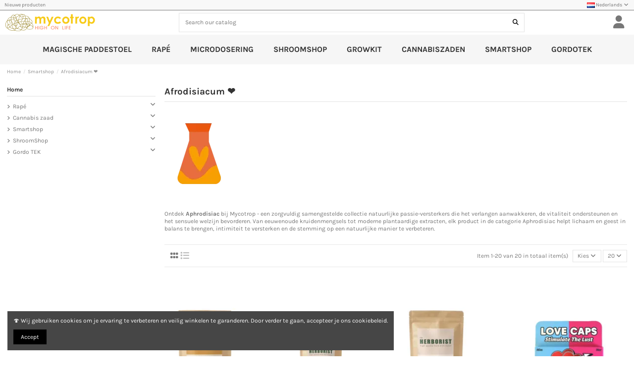

--- FILE ---
content_type: text/html; charset=utf-8
request_url: https://mycotrop.com/nl/65-sensi-seeds
body_size: 19902
content:
<!doctype html>
<html lang="nl">

<head>
    
        
  <meta charset="utf-8">


  <meta http-equiv="x-ua-compatible" content="ie=edge">



  


  
  



  <title>Afrodisiacum ❤️ | Mycotrop.com</title>
  
    
  
  
    
  
  <meta name="description" content="Afrodisiacum ❤️ | Ontdek Aphrodisiac bij Mycotrop - een zorgvuldig samengestelde collectie natuurlijke passie-versterkers die het verlangen aanwakkeren, de vitaliteit ondersteunen en het sensuele welzijn bevorderen. Van eeuwenoude kruidenmengsels tot moderne plantaardige extracten, elk product in de categorie Aphrodisiac helpt lichaam en geest in balans te brengen, intimiteit te versterken en de stemming op een natuurlijke manier te verbeteren.">
    
      <link rel="canonical" href="https://mycotrop.com/nl/afrodisiacum-">    

  
          <link rel="alternate" href="https://mycotrop.com/en/aphrodisiac-" hreflang="en-us">
            <link rel="alternate" href="https://mycotrop.com/en/aphrodisiac-" hreflang="x-default">
                <link rel="alternate" href="https://mycotrop.com/fr/aphrodisiaque-" hreflang="fr-fr">
                <link rel="alternate" href="https://mycotrop.com/nl/afrodisiacum-" hreflang="nl-nl">
                <link rel="alternate" href="https://mycotrop.com/de/aphrodisiakum-" hreflang="de-de">
                <link rel="alternate" href="https://mycotrop.com/es/afrodisiaco-" hreflang="es-es">
            

  
     <script type="application/ld+json">
 {
   "@context": "https://schema.org",
   "@type": "Organization",
   "name" : "Mycotrop.com",
   "url" : "https://mycotrop.com/nl/"
       ,"logo": {
       "@type": "ImageObject",
       "url":"https://mycotrop.com/img/logo-1757414778.jpg"
     }
    }
</script>

<script type="application/ld+json">
  {
    "@context": "https://schema.org",
    "@type": "WebPage",
    "isPartOf": {
      "@type": "WebSite",
      "url":  "https://mycotrop.com/nl/",
      "name": "Mycotrop.com"
    },
    "name": "Afrodisiacum ❤️ | Mycotrop.com",
    "url":  "https://mycotrop.com/nl/65-sensi-seeds"
  }
</script>


  <script type="application/ld+json">
    {
      "@context": "https://schema.org",
      "@type": "BreadcrumbList",
      "itemListElement": [
                  {
            "@type": "ListItem",
            "position": 1,
            "name": "Home",
            "item": "https://mycotrop.com/nl/"
          },              {
            "@type": "ListItem",
            "position": 2,
            "name": "Smartshop",
            "item": "https://mycotrop.com/nl/smartshop"
          },              {
            "@type": "ListItem",
            "position": 3,
            "name": "Afrodisiacum ❤️",
            "item": "https://mycotrop.com/nl/afrodisiacum-"
          }          ]
    }
  </script>


  

  
    <script type="application/ld+json">
  {
    "@context": "https://schema.org",
    "@type": "ItemList",
    "itemListElement": [
            {
        "@type": "ListItem",
        "position": 1,
        "name": "Ashwagandha - Withania somnifera",
        "url": "https://mycotrop.com/nl/smartshop/ashwagandha-withania-somnifera"
      },          {
        "@type": "ListItem",
        "position": 2,
        "name": "Damiana extract 10x - Turnera diffusa",
        "url": "https://mycotrop.com/nl/smartshop/damiana-extract-10x-turnera-diffusa#/43-grams-5_grams"
      },          {
        "@type": "ListItem",
        "position": 3,
        "name": "Maca - Lepidium peruvuanum",
        "url": "https://mycotrop.com/nl/smartshop/maca-lepidium-peruvuanum#/51-grams-80_grams"
      },          {
        "@type": "ListItem",
        "position": 4,
        "name": "Love Caps - 6 Capsules",
        "url": "https://mycotrop.com/nl/smartshop/love-caps-6-capsules"
      },          {
        "@type": "ListItem",
        "position": 5,
        "name": "Mrs. Stiff Libido Shot - 25ml",
        "url": "https://mycotrop.com/nl/smartshop/mrs-stiff-libido-shot-25ml"
      },          {
        "@type": "ListItem",
        "position": 6,
        "name": "Mr. Stiff Stay Hard Caps - 5 pcs",
        "url": "https://mycotrop.com/nl/smartshop/mr-stiff-stay-hard-caps-5-pcs"
      },          {
        "@type": "ListItem",
        "position": 7,
        "name": "Spanish Love Drops DD – 30 ml",
        "url": "https://mycotrop.com/nl/smartshop/spanish-love-drops-dd-30-ml"
      },          {
        "@type": "ListItem",
        "position": 8,
        "name": "Camagra Vrouw - 10 pcs",
        "url": "https://mycotrop.com/nl/smartshop/camagra-vrouw-10-pcs"
      },          {
        "@type": "ListItem",
        "position": 9,
        "name": "Penis XL Cream - 50 ml",
        "url": "https://mycotrop.com/nl/smartshop/penis-xl-cream-50-ml"
      },          {
        "@type": "ListItem",
        "position": 10,
        "name": "Venicon for men EU",
        "url": "https://mycotrop.com/nl/smartshop/venicon-for-men-eu"
      },          {
        "@type": "ListItem",
        "position": 11,
        "name": "Rush Herbal Popper",
        "url": "https://mycotrop.com/nl/smartshop/rush-herbal-popper"
      },          {
        "@type": "ListItem",
        "position": 12,
        "name": "Lucifers Fire Libido Lust capsules",
        "url": "https://mycotrop.com/nl/smartshop/lucifers-fire-libido-lust-capsules"
      },          {
        "@type": "ListItem",
        "position": 13,
        "name": "Lucifers Fire Libido Cocktail Mix",
        "url": "https://mycotrop.com/nl/smartshop/lucifers-fire-libido-cocktail-mix"
      },          {
        "@type": "ListItem",
        "position": 14,
        "name": "Venicon for Women EU - 4 capsules",
        "url": "https://mycotrop.com/nl/smartshop/venicon-for-women-eu-4-capsules"
      },          {
        "@type": "ListItem",
        "position": 15,
        "name": "Spanish Fly Raspberry Romance - 15ml",
        "url": "https://mycotrop.com/nl/smartshop/spanish-fly-raspberry-romance-15ml"
      },          {
        "@type": "ListItem",
        "position": 16,
        "name": "High Octane Libido Fuel",
        "url": "https://mycotrop.com/nl/smartshop/high-octane-libido-fuel"
      },          {
        "@type": "ListItem",
        "position": 17,
        "name": "Libido Extreme Dark",
        "url": "https://mycotrop.com/nl/smartshop/libido-extreme-dark"
      },          {
        "@type": "ListItem",
        "position": 18,
        "name": "Devils Candy Monster Cock",
        "url": "https://mycotrop.com/nl/smartshop/devils-candy-monster-cock"
      },          {
        "@type": "ListItem",
        "position": 19,
        "name": "Devils Candy Triple Six",
        "url": "https://mycotrop.com/nl/smartshop/devils-candy-triple-six"
      },          {
        "@type": "ListItem",
        "position": 20,
        "name": "Spanish Fly Extra - 15 ml",
        "url": "https://mycotrop.com/nl/smartshop/spanish-fly-extra-15-ml"
      }        ]
  }
</script>


  
    
  



    <meta property="og:title" content="Afrodisiacum ❤️ | Mycotrop.com"/>
    <meta property="og:url" content="https://mycotrop.com/nl/65-sensi-seeds"/>
    <meta property="og:site_name" content="Mycotrop.com"/>
    <meta property="og:description" content="Afrodisiacum ❤️ | Ontdek Aphrodisiac bij Mycotrop - een zorgvuldig samengestelde collectie natuurlijke passie-versterkers die het verlangen aanwakkeren, de vitaliteit ondersteunen en het sensuele welzijn bevorderen. Van eeuwenoude kruidenmengsels tot moderne plantaardige extracten, elk product in de categorie Aphrodisiac helpt lichaam en geest in balans te brengen, intimiteit te versterken en de stemming op een natuurlijke manier te verbeteren.">
    <meta property="og:type" content="website">


            <meta property="og:image" content="https://mycotrop.com/c/65-category_default/afrodisiacum-.jpg">
        <meta property="og:image:width" content="1003">
        <meta property="og:image:height" content="200">
    





      <meta name="viewport" content="initial-scale=1,user-scalable=no,maximum-scale=1,width=device-width">
  




  <link rel="icon" type="image/vnd.microsoft.icon" href="https://mycotrop.com/img/logo_stores.png?1757414778">
  <link rel="shortcut icon" type="image/x-icon" href="https://mycotrop.com/img/logo_stores.png?1757414778">
    




    <link rel="stylesheet" href="https://mycotrop.com/themes/warehouse/assets/cache/theme-11a0e1392.css" type="text/css" media="all">




<link rel="preload" as="font"
      href="https://mycotrop.com/themes/warehouse/assets/css/font-awesome/webfonts/fa-brands-400.woff2"
      type="font/woff2" crossorigin="anonymous">

<link rel="preload" as="font"
      href="https://mycotrop.com/themes/warehouse/assets/css/font-awesome/webfonts/fa-regular-400.woff2"
      type="font/woff2" crossorigin="anonymous">

<link rel="preload" as="font"
      href="https://mycotrop.com/themes/warehouse/assets/css/font-awesome/webfonts/fa-solid-900.woff2"
      type="font/woff2" crossorigin="anonymous">

<link rel="preload" as="font"
      href="https://mycotrop.com/themes/warehouse/assets/css/font-awesome/webfonts/fa-brands-400.woff2"
      type="font/woff2" crossorigin="anonymous">


<link  rel="preload stylesheet"  as="style" href="https://mycotrop.com/themes/warehouse/assets/css/font-awesome/css/font-awesome-preload.css?v=6.7.2"
       type="text/css" crossorigin="anonymous">





  

  <script>
        var AdvancedEmailGuardData = {"meta":{"isGDPREnabled":true,"isLegacyOPCEnabled":false,"isLegacyMAModuleEnabled":false,"validationError":null},"settings":{"recaptcha":{"type":"v3","key":"6LewXg8sAAAAAF4TDMjMotweiBiy142SbYF-brMW","forms":{"contact_us":{"size":"normal","align":"offset","offset":3},"register":{"size":"normal","align":"center","offset":1}},"language":"shop","theme":"light","position":"bottomright","hidden":true,"deferred":true}},"context":{"ps":{"v17":true,"v17pc":true,"v17ch":true,"v16":false,"v161":false,"v15":false},"languageCode":"nl","pageName":"category"},"trans":{"genericError":"Er is een fout opgetreden. Probeer het nog eens."}};
        var cart_page_redirect_link = "\/\/mycotrop.com\/nl\/winkelmandje?action=show";
        var elementorFrontendConfig = {"isEditMode":"","stretchedSectionContainer":"","instagramToken":false,"is_rtl":false,"ajax_csfr_token_url":"https:\/\/mycotrop.com\/nl\/module\/iqitelementor\/Actions?process=handleCsfrToken&ajax=1"};
        var etsSeoFo = {"currentController":"category","conf":{"removeId":true}};
        var giftIncart = 0;
        var gift_controller_url = "https:\/\/mycotrop.com\/nl\/module\/mdgiftproduct\/FreeGiftproducts";
        var iqitTheme = {"rm_sticky":"0","rm_breakpoint":0,"op_preloader":"0","cart_style":"side","cart_confirmation":"open","h_layout":"2","f_fixed":"","f_layout":"1","h_absolute":"0","h_sticky":"menu","hw_width":"fullwidth","mm_content":"desktop","hm_submenu_width":"default","h_search_type":"full","pl_lazyload":true,"pl_infinity":false,"pl_rollover":true,"pl_crsl_autoplay":false,"pl_slider_ld":4,"pl_slider_d":3,"pl_slider_t":2,"pl_slider_p":2,"pp_thumbs":"bottom","pp_zoom":"inner","pp_image_layout":"carousel","pp_tabs":"tabh","pl_grid_qty":false};
        var iqitcompare = {"nbProducts":0};
        var iqitcountdown_days = "d.";
        var iqitextendedproduct = {"speed":"70","hook":"modal"};
        var iqitfdc_from = 150;
        var iqitreviews = [];
        var klCustomer = null;
        var md_blockcart_line_sel = "";
        var md_current_currency = "\u20ac";
        var md_gift_addition_type = "checking_gift";
        var md_gift_color = "#2db9af";
        var md_gift_layout = "standard";
        var md_gift_price_display = "free_label";
        var md_gift_required = 0;
        var md_hide_qty_count = 0;
        var md_msg_gift_added = "Gift successfully added to your shopping cart";
        var md_msg_required_gift = "Please choose your gift";
        var md_number_gift = 2;
        var md_text_free = "Free";
        var md_text_gift = "Free gift";
        var mdgSecureKey = "da0149492deeabb3e37de270bcfb30ec";
        var msg_maximum_gift = "You cannot add more than max_gift gift_s_, please adjust your choices";
        var not_available_msg = "This product is no longer in stock with these options";
        var pageId = "category";
        var prestashop = {"cart":{"products":[],"totals":{"total":{"type":"total","label":"Totaal","amount":0,"value":"\u20ac\u00a00,00"},"total_including_tax":{"type":"total","label":"Totaal (incl. btw)","amount":0,"value":"\u20ac\u00a00,00"},"total_excluding_tax":{"type":"total","label":"Totaal (excl. btw)","amount":0,"value":"\u20ac\u00a00,00"}},"subtotals":{"products":{"type":"products","label":"Subtotaal","amount":0,"value":"\u20ac\u00a00,00"},"discounts":null,"shipping":{"type":"shipping","label":"Verzending","amount":0,"value":""},"tax":{"type":"tax","label":"inclusief BTW","amount":0,"value":"\u20ac\u00a00,00"}},"products_count":0,"summary_string":"0 artikelen","vouchers":{"allowed":1,"added":[]},"discounts":[],"minimalPurchase":35,"minimalPurchaseRequired":"Een minimum totaal aankoopbedrag van \u20ac\u00a035,00 (excl. btw is vereist om uw bestelling te valideren, uw huidig totaal bedrag in de winkelwagen is \u20ac\u00a00,00 (excl. btw)."},"currency":{"id":2,"name":"Euro","iso_code":"EUR","iso_code_num":"978","sign":"\u20ac"},"customer":{"lastname":null,"firstname":null,"email":null,"birthday":null,"newsletter":null,"newsletter_date_add":null,"optin":null,"website":null,"company":null,"siret":null,"ape":null,"is_logged":false,"gender":{"type":null,"name":null},"addresses":[]},"country":{"id_zone":1,"id_currency":0,"call_prefix":33,"iso_code":"FR","active":"1","contains_states":"0","need_identification_number":"0","need_zip_code":"1","zip_code_format":"NNNNN","display_tax_label":"1","name":"France","id":8},"language":{"name":"Nederlands (Dutch)","iso_code":"nl","locale":"nl-NL","language_code":"nl-nl","active":"1","is_rtl":"0","date_format_lite":"d-m-Y","date_format_full":"d-m-Y H:i:s","id":3},"page":{"title":"","canonical":"https:\/\/mycotrop.com\/nl\/afrodisiacum-","meta":{"title":"Afrodisiacum \u2764\ufe0f","description":"Ontdek Aphrodisiac\u00a0bij Mycotrop - een zorgvuldig samengestelde collectie natuurlijke passie-versterkers die het verlangen aanwakkeren, de vitaliteit ondersteunen en het sensuele welzijn bevorderen. Van eeuwenoude kruidenmengsels tot moderne plantaardige extracten, elk product in de categorie Aphrodisiac helpt lichaam en geest in balans te brengen, intimiteit te versterken en de stemming op een natuurlijke manier te verbeteren.","robots":"index"},"page_name":"category","body_classes":{"lang-nl":true,"lang-rtl":false,"country-FR":true,"currency-EUR":true,"layout-left-column":true,"page-category":true,"tax-display-enabled":true,"page-customer-account":false,"category-id-65":true,"category-Afrodisiacum \u2764\ufe0f":true,"category-id-parent-37":true,"category-depth-level-3":true},"admin_notifications":[],"password-policy":{"feedbacks":{"0":"Erg zwak","1":"Zwak","2":"gemiddeld","3":"Sterk","4":"Erg sterk","Straight rows of keys are easy to guess":"Rechte rijen toetsen zijn gemakkelijk te raden","Short keyboard patterns are easy to guess":"Korte toetsenbordpatronen zijn gemakkelijk te raden","Use a longer keyboard pattern with more turns":"Gebruik een langer toetsenbordpatroon met meer wendingen","Repeats like \"aaa\" are easy to guess":"Herhalingen zoals \"aaa\" zijn gemakkelijk te raden","Repeats like \"abcabcabc\" are only slightly harder to guess than \"abc\"":"Herhalingen zoals \"abcabcabc\" zijn slechts iets moeilijker te raden dan \"abc\"","Sequences like abc or 6543 are easy to guess":"Reeksen zoals \"abc\" of \"6543\" zijn gemakkelijk te raden","Recent years are easy to guess":"Recente jaren zijn gemakkelijk te raden","Dates are often easy to guess":"Datums zijn vaak gemakkelijk te raden","This is a top-10 common password":"Dit is een top-10 veelgebruikt wachtwoord","This is a top-100 common password":"Dit is een top-100 veelgebruikt wachtwoord","This is a very common password":"Dit is een veelgebruikt wachtwoord","This is similar to a commonly used password":"Dit is vergelijkbaar met een veelgebruikt wachtwoord","A word by itself is easy to guess":"Een woord op zich is gemakkelijk te raden","Names and surnames by themselves are easy to guess":"Namen en achternamen zijn op zichzelf gemakkelijk te raden","Common names and surnames are easy to guess":"Veelvoorkomende namen en achternamen zijn gemakkelijk te raden","Use a few words, avoid common phrases":"Gebruik een paar woorden, vermijd veelvoorkomende zinnen","No need for symbols, digits, or uppercase letters":"Geen symbolen, cijfers of hoofdletters nodig","Avoid repeated words and characters":"Vermijd herhaalde woorden en tekens","Avoid sequences":"Vermijd reeksen","Avoid recent years":"Vermijd recente jaren","Avoid years that are associated with you":"Vermijd jaren die aan jou zijn gekoppeld","Avoid dates and years that are associated with you":"Vermijd datums en jaren die aan jou zijn gekoppeld","Capitalization doesn't help very much":"Hoofdletters helpen niet veel","All-uppercase is almost as easy to guess as all-lowercase":"Geheel in hoofdletters is bijna net zo gemakkelijk te raden als geheel in kleine letters","Reversed words aren't much harder to guess":"Omgekeerde woorden zijn niet veel moeilijker te raden","Predictable substitutions like '@' instead of 'a' don't help very much":"Voorspelbare vervangingen zoals \"@\" in plaats van \"a\" helpen niet erg","Add another word or two. Uncommon words are better.":"Voeg nog een of twee woorden toe. Ongewone woorden zijn beter."}}},"shop":{"name":"Mycotrop.com","logo":"https:\/\/mycotrop.com\/img\/logo-1757414778.jpg","stores_icon":"https:\/\/mycotrop.com\/img\/logo_stores.png","favicon":"https:\/\/mycotrop.com\/img\/logo_stores.png"},"core_js_public_path":"\/themes\/","urls":{"base_url":"https:\/\/mycotrop.com\/","current_url":"https:\/\/mycotrop.com\/nl\/65-sensi-seeds","shop_domain_url":"https:\/\/mycotrop.com","img_ps_url":"https:\/\/mycotrop.com\/img\/","img_cat_url":"https:\/\/mycotrop.com\/img\/c\/","img_lang_url":"https:\/\/mycotrop.com\/img\/l\/","img_prod_url":"https:\/\/mycotrop.com\/img\/p\/","img_manu_url":"https:\/\/mycotrop.com\/img\/m\/","img_sup_url":"https:\/\/mycotrop.com\/img\/su\/","img_ship_url":"https:\/\/mycotrop.com\/img\/s\/","img_store_url":"https:\/\/mycotrop.com\/img\/st\/","img_col_url":"https:\/\/mycotrop.com\/img\/co\/","img_url":"https:\/\/mycotrop.com\/themes\/warehouse\/assets\/img\/","css_url":"https:\/\/mycotrop.com\/themes\/warehouse\/assets\/css\/","js_url":"https:\/\/mycotrop.com\/themes\/warehouse\/assets\/js\/","pic_url":"https:\/\/mycotrop.com\/upload\/","theme_assets":"https:\/\/mycotrop.com\/themes\/warehouse\/assets\/","theme_dir":"https:\/\/mycotrop.com\/themes\/warehouse\/","pages":{"address":"https:\/\/mycotrop.com\/nl\/adres","addresses":"https:\/\/mycotrop.com\/nl\/adressen","authentication":"https:\/\/mycotrop.com\/nl\/aanmelden","manufacturer":"https:\/\/mycotrop.com\/nl\/merken","cart":"https:\/\/mycotrop.com\/nl\/winkelmandje","category":"https:\/\/mycotrop.com\/nl\/?controller=category","cms":"https:\/\/mycotrop.com\/nl\/?controller=cms","contact":"https:\/\/mycotrop.com\/nl\/contact-opnemen","discount":"https:\/\/mycotrop.com\/nl\/korting","guest_tracking":"https:\/\/mycotrop.com\/nl\/bestelling-volgen-als-gast","history":"https:\/\/mycotrop.com\/nl\/besteloverzicht","identity":"https:\/\/mycotrop.com\/nl\/identiteit","index":"https:\/\/mycotrop.com\/nl\/","my_account":"https:\/\/mycotrop.com\/nl\/mijn-account","order_confirmation":"https:\/\/mycotrop.com\/nl\/order-bevestiging","order_detail":"https:\/\/mycotrop.com\/nl\/?controller=order-detail","order_follow":"https:\/\/mycotrop.com\/nl\/bestelling-volgen","order":"https:\/\/mycotrop.com\/nl\/bestelling","order_return":"https:\/\/mycotrop.com\/nl\/?controller=order-return","order_slip":"https:\/\/mycotrop.com\/nl\/bestel-bon","pagenotfound":"https:\/\/mycotrop.com\/nl\/pagina-niet-gevonden","password":"https:\/\/mycotrop.com\/nl\/wachtwoord-opvragen","pdf_invoice":"https:\/\/mycotrop.com\/nl\/?controller=pdf-invoice","pdf_order_return":"https:\/\/mycotrop.com\/nl\/?controller=pdf-order-return","pdf_order_slip":"https:\/\/mycotrop.com\/nl\/?controller=pdf-order-slip","prices_drop":"https:\/\/mycotrop.com\/nl\/aanbiedingen","product":"https:\/\/mycotrop.com\/nl\/?controller=product","registration":"https:\/\/mycotrop.com\/nl\/registratie","search":"https:\/\/mycotrop.com\/nl\/zoeken","sitemap":"https:\/\/mycotrop.com\/nl\/sitemap","stores":"https:\/\/mycotrop.com\/nl\/winkels","supplier":"https:\/\/mycotrop.com\/nl\/leveranciers","new_products":"https:\/\/mycotrop.com\/nl\/nieuwe-producten","brands":"https:\/\/mycotrop.com\/nl\/merken","register":"https:\/\/mycotrop.com\/nl\/registratie","order_login":"https:\/\/mycotrop.com\/nl\/bestelling?login=1"},"alternative_langs":{"en-us":"https:\/\/mycotrop.com\/en\/aphrodisiac-","fr-fr":"https:\/\/mycotrop.com\/fr\/aphrodisiaque-","nl-nl":"https:\/\/mycotrop.com\/nl\/afrodisiacum-","de-de":"https:\/\/mycotrop.com\/de\/aphrodisiakum-","es-es":"https:\/\/mycotrop.com\/es\/afrodisiaco-"},"actions":{"logout":"https:\/\/mycotrop.com\/nl\/?mylogout="},"no_picture_image":{"bySize":{"small_default":{"url":"https:\/\/mycotrop.com\/img\/p\/nl-default-small_default.jpg","width":98,"height":127},"stores_default":{"url":"https:\/\/mycotrop.com\/img\/p\/nl-default-stores_default.jpg","width":170,"height":115},"cart_default":{"url":"https:\/\/mycotrop.com\/img\/p\/nl-default-cart_default.jpg","width":125,"height":162},"home_default":{"url":"https:\/\/mycotrop.com\/img\/p\/nl-default-home_default.jpg","width":236,"height":305},"category_default":{"url":"https:\/\/mycotrop.com\/img\/p\/nl-default-category_default.jpg","width":1003,"height":200},"medium_default":{"url":"https:\/\/mycotrop.com\/img\/p\/nl-default-medium_default.jpg","width":452,"height":584},"thickbox_default":{"url":"https:\/\/mycotrop.com\/img\/p\/nl-default-thickbox_default.jpg","width":1100,"height":1422},"large_default":{"url":"https:\/\/mycotrop.com\/img\/p\/nl-default-large_default.jpg","width":1200,"height":1550}},"small":{"url":"https:\/\/mycotrop.com\/img\/p\/nl-default-small_default.jpg","width":98,"height":127},"medium":{"url":"https:\/\/mycotrop.com\/img\/p\/nl-default-category_default.jpg","width":1003,"height":200},"large":{"url":"https:\/\/mycotrop.com\/img\/p\/nl-default-large_default.jpg","width":1200,"height":1550},"legend":""}},"configuration":{"display_taxes_label":"1","display_prices_tax_incl":true,"is_catalog":true,"show_prices":true,"opt_in":{"partner":true},"quantity_discount":{"type":"discount","label":"Eenheidskorting"},"voucher_enabled":1,"return_enabled":0},"field_required":[],"breadcrumb":{"links":[{"title":"Home","url":"https:\/\/mycotrop.com\/nl\/"},{"title":"Smartshop","url":"https:\/\/mycotrop.com\/nl\/smartshop"},{"title":"Afrodisiacum \u2764\ufe0f","url":"https:\/\/mycotrop.com\/nl\/afrodisiacum-"}],"count":3},"link":{"protocol_link":"https:\/\/","protocol_content":"https:\/\/"},"time":1769064058,"static_token":"25c2c44caf6c25c998605485a00da554","token":"f783c46ec8bd7d40ab85183507d88f8f","debug":false};
        var psemailsubscription_subscription = "https:\/\/mycotrop.com\/nl\/module\/ps_emailsubscription\/subscription";
      </script>



            <meta property="og:url" content="https://mycotrop.com/nl/65-sensi-seeds" />
      <meta property="og:title" content="Afrodisiacum ❤️ | Mycotrop.com" />
      <meta property="og:description" content="Afrodisiacum ❤️ | Ontdek Aphrodisiac bij Mycotrop - een zorgvuldig samengestelde collectie natuurlijke passie-versterkers die het verlangen aanwakkeren, de vitaliteit ondersteunen en het sensuele welzijn bevorderen. Van eeuwenoude kruidenmengsels tot moderne plantaardige extracten, elk product in de categorie Aphrodisiac helpt lichaam en geest in balans te brengen, intimiteit te versterken en de stemming op een natuurlijke manier te verbeteren." />
      <meta property="og:image" content="https://mycotrop.com/c/65-medium_default/afrodisiacum-.jpg" />
      <meta property="og:type" content="article" />
                      <meta name="twitter:title" content="Afrodisiacum ❤️ | Mycotrop.com">
      <meta name="twitter:description" content="Afrodisiacum ❤️ | Ontdek Aphrodisiac bij Mycotrop - een zorgvuldig samengestelde collectie natuurlijke passie-versterkers die het verlangen aanwakkeren, de vitaliteit ondersteunen en het sensuele welzijn bevorderen. Van eeuwenoude kruidenmengsels tot moderne plantaardige extracten, elk product in de categorie Aphrodisiac helpt lichaam en geest in balans te brengen, intimiteit te versterken en de stemming op een natuurlijke manier te verbeteren.">
      <meta name="twitter:image" content="https://mycotrop.com/c/65-medium_default/afrodisiacum-.jpg">
      <meta name="twitter:card" content="summary_large_image">
                                                            
  <script type='application/ld+json' class='ets-seo-schema-graph--main'>
    {"@context":"https://schema.org","@graph":[{"@type":"WebSite","@id":"https://mycotrop.com/#website","url":"https://mycotrop.com/","name":"Mycotrop.com","potentialAction":{"@type":"SearchAction","target":"https://mycotrop.com/search?s={search_term_string}","query-input":"required name=search_term_string"}},{"@type":"BreadcrumbList","@id":"https://mycotrop.com/#breadcrumb","itemListElement":[{"@type":"ListItem","position":1,"item":{"@type":"WebPage","name":"Home","@id":"https://mycotrop.com/nl/?rewrite=sensi-seeds&id_category=65","url":"https://mycotrop.com/nl/?rewrite=sensi-seeds&id_category=65"}},{"@type":"ListItem","position":2,"item":{"@type":"WebPage","name":"Afrodisiacum \u2764\ufe0f","@id":"https://mycotrop.com/nl/afrodisiacum-","url":"https://mycotrop.com/nl/afrodisiacum-"}}]}]}
</script>
<script type="text/javascript">
    var Days_text = 'Dag(en)';
    var Hours_text = 'Uur(en)';
    var Mins_text = 'Min(en)';
    var Sec_text = 'Sec(s)';
</script>  <!-- START OF DOOFINDER ADD TO CART SCRIPT -->
  <script>
    document.addEventListener('doofinder.cart.add', function(event) {

      const checkIfCartItemHasVariation = (cartObject) => {
        return (cartObject.item_id === cartObject.grouping_id) ? false : true;
      }

      /**
      * Returns only ID from string
      */
      const sanitizeVariationID = (variationID) => {
        return variationID.replace(/\D/g, "")
      }

      doofinderManageCart({
        cartURL          : "https://mycotrop.com/nl/winkelmandje",  //required for prestashop 1.7, in previous versions it will be empty.
        cartToken        : "25c2c44caf6c25c998605485a00da554",
        productID        : checkIfCartItemHasVariation(event.detail) ? event.detail.grouping_id : event.detail.item_id,
        customizationID  : checkIfCartItemHasVariation(event.detail) ? sanitizeVariationID(event.detail.item_id) : 0,   // If there are no combinations, the value will be 0
        quantity         : event.detail.amount,
        statusPromise    : event.detail.statusPromise,
        itemLink         : event.detail.link,
        group_id         : event.detail.group_id
      });
    });
  </script>
  <!-- END OF DOOFINDER ADD TO CART SCRIPT -->

  <!-- START OF DOOFINDER INTEGRATIONS SUPPORT -->
  <script data-keepinline>
    var dfKvCustomerEmail;
    if ('undefined' !== typeof klCustomer && "" !== klCustomer.email) {
      dfKvCustomerEmail = klCustomer.email;
    }
  </script>
  <!-- END OF DOOFINDER INTEGRATIONS SUPPORT -->

  <!-- START OF DOOFINDER UNIQUE SCRIPT -->
  <script data-keepinline>
    
    (function(w, k) {w[k] = window[k] || function () { (window[k].q = window[k].q || []).push(arguments) }})(window, "doofinderApp")
    

    // Custom personalization:
    doofinderApp("config", "language", "nl-nl");
    doofinderApp("config", "currency", "EUR");
  </script>
  <script src="https://eu1-config.doofinder.com/2.x/38c6bbfc-ac54-44d0-b260-200dfe0b8d7a.js" async></script>
  <!-- END OF DOOFINDER UNIQUE SCRIPT -->



    
    
    </head>

<body id="category" class="lang-nl country-fr currency-eur layout-left-column page-category tax-display-enabled category-id-65 category-afrodisiacum category-id-parent-37 category-depth-level-3 body-desktop-header-style-w-2">


    




    


<main id="main-page-content"  >
    
            

    <header id="header" class="desktop-header-style-w-2">
        
            
  <div class="header-banner">
    <script type='text/javascript'></script><script type='text/javascript'></script>
  </div>




            <nav class="header-nav">
        <div class="container">
    
        <div class="row justify-content-between">
            <div class="col col-auto col-md left-nav">
                                            <div class="block-iqitlinksmanager block-iqitlinksmanager-2 block-links-inline d-inline-block">
            <ul>
                                                            <li>
                            <a
                                    href="https://mycotrop.com/nl/nieuwe-producten"
                                    title="Onze nieuwe producten"                                                                >
                                Nieuwe producten
                            </a>
                        </li>
                                                </ul>
        </div>
    
            </div>
            <div class="col col-auto center-nav text-center">
                
             </div>
            <div class="col col-auto col-md right-nav text-right">
                

<div id="language_selector" class="d-inline-block">
    <div class="language-selector-wrapper d-inline-block">
        <div class="language-selector dropdown js-dropdown">
            <a class="expand-more" data-bs-toggle="dropdown" data-iso-code="nl"><img width="16" height="11" src="https://mycotrop.com/img/l/3.jpg" alt="Nederlands" class="img-fluid lang-flag" /> Nederlands <i class="fa fa-angle-down fa-fw" aria-hidden="true"></i></a>
            <div class="dropdown-menu">
                <ul>
                                            <li >
                            <a href="https://mycotrop.com/en/aphrodisiac-" rel="alternate" hreflang="en"
                               class="dropdown-item"><img width="16" height="11" src="https://mycotrop.com/img/l/1.jpg" alt="English" class="img-fluid lang-flag"  data-iso-code="en"/> English</a>
                        </li>
                                            <li >
                            <a href="https://mycotrop.com/fr/aphrodisiaque-" rel="alternate" hreflang="fr"
                               class="dropdown-item"><img width="16" height="11" src="https://mycotrop.com/img/l/2.jpg" alt="Français" class="img-fluid lang-flag"  data-iso-code="fr"/> Français</a>
                        </li>
                                            <li  class="current" >
                            <a href="https://mycotrop.com/nl/afrodisiacum-" rel="alternate" hreflang="nl"
                               class="dropdown-item"><img width="16" height="11" src="https://mycotrop.com/img/l/3.jpg" alt="Nederlands" class="img-fluid lang-flag"  data-iso-code="nl"/> Nederlands</a>
                        </li>
                                            <li >
                            <a href="https://mycotrop.com/de/aphrodisiakum-" rel="alternate" hreflang="de"
                               class="dropdown-item"><img width="16" height="11" src="https://mycotrop.com/img/l/4.jpg" alt="Deutsch" class="img-fluid lang-flag"  data-iso-code="de"/> Deutsch</a>
                        </li>
                                            <li >
                            <a href="https://mycotrop.com/es/afrodisiaco-" rel="alternate" hreflang="es"
                               class="dropdown-item"><img width="16" height="11" src="https://mycotrop.com/img/l/5.jpg" alt="Español" class="img-fluid lang-flag"  data-iso-code="es"/> Español</a>
                        </li>
                                    </ul>
            </div>
        </div>
    </div>
</div>

             </div>
        </div>

                        </div>
            </nav>
        



<div id="desktop-header" class="desktop-header-style-2">
    
            
<div class="header-top">
    <div id="desktop-header-container" class="container">
        <div class="row align-items-center">
                            <div class="col col-auto col-header-left">
                    <div id="desktop_logo">
                        
  <a href="https://mycotrop.com/nl/">
    <img class="logo img-fluid"
         src="https://mycotrop.com/img/logo-1757414778.jpg"
                  alt="Mycotrop.com"
         width="184"
         height="40"
    >
  </a>

                    </div>
                    
                </div>
                <div class="col col-header-center">
                                        <!-- Block search module TOP -->

<!-- Block search module TOP -->
<div id="search_widget" class="search-widget" data-search-controller-url="https://mycotrop.com/nl/module/iqitsearch/searchiqit">
    <form method="get" action="https://mycotrop.com/nl/module/iqitsearch/searchiqit">
        <div class="input-group">
            <input type="text" name="s" value="" data-all-text="Show all results"
                   data-blog-text="Blog post"
                   data-product-text="Product"
                   data-brands-text="Merk"
                   autocomplete="off" autocorrect="off" autocapitalize="off" spellcheck="false"
                   placeholder="Search our catalog" class="form-control form-search-control" />
            <button type="submit" class="search-btn" aria-label="Search our catalog">
                <i class="fa fa-search"></i>
            </button>
        </div>
    </form>
</div>
<!-- /Block search module TOP -->

<!-- /Block search module TOP -->


                    
                </div>
                        <div class="col col-auto col-header-right">
                <div class="row no-gutters justify-content-end">

                    
                                            <div id="header-user-btn" class="col col-auto header-btn-w header-user-btn-w">
            <a href="https://mycotrop.com/nl/aanmelden?back=https%3A%2F%2Fmycotrop.com%2Fnl%2F65-sensi-seeds"
           title="Inloggen voor uw klantaccount"
           rel="nofollow" class="header-btn header-user-btn">
            <i class="fa fa-user fa-fw icon" aria-hidden="true"></i>
            <span class="title">Inloggen</span>
        </a>
    </div>









                                        

                    

                                    </div>
                
            </div>
            <div class="col-12">
                <div class="row">
                    <script type="text/javascript">function setREVStartSize(e){
			//window.requestAnimationFrame(function() {				 
				window.RSIW = window.RSIW===undefined ? window.innerWidth : window.RSIW;	
				window.RSIH = window.RSIH===undefined ? window.innerHeight : window.RSIH;	
				try {								
					var pw = document.getElementById(e.c).parentNode.offsetWidth,
						newh;
					pw = pw===0 || isNaN(pw) ? window.RSIW : pw;
					e.tabw = e.tabw===undefined ? 0 : parseInt(e.tabw);
					e.thumbw = e.thumbw===undefined ? 0 : parseInt(e.thumbw);
					e.tabh = e.tabh===undefined ? 0 : parseInt(e.tabh);
					e.thumbh = e.thumbh===undefined ? 0 : parseInt(e.thumbh);
					e.tabhide = e.tabhide===undefined ? 0 : parseInt(e.tabhide);
					e.thumbhide = e.thumbhide===undefined ? 0 : parseInt(e.thumbhide);
					e.mh = e.mh===undefined || e.mh=="" || e.mh==="auto" ? 0 : parseInt(e.mh,0);		
					if(e.layout==="fullscreen" || e.l==="fullscreen") 						
						newh = Math.max(e.mh,window.RSIH);					
					else{					
						e.gw = Array.isArray(e.gw) ? e.gw : [e.gw];
						for (var i in e.rl) if (e.gw[i]===undefined || e.gw[i]===0) e.gw[i] = e.gw[i-1];					
						e.gh = e.el===undefined || e.el==="" || (Array.isArray(e.el) && e.el.length==0)? e.gh : e.el;
						e.gh = Array.isArray(e.gh) ? e.gh : [e.gh];
						for (var i in e.rl) if (e.gh[i]===undefined || e.gh[i]===0) e.gh[i] = e.gh[i-1];
											
						var nl = new Array(e.rl.length),
							ix = 0,						
							sl;					
						e.tabw = e.tabhide>=pw ? 0 : e.tabw;
						e.thumbw = e.thumbhide>=pw ? 0 : e.thumbw;
						e.tabh = e.tabhide>=pw ? 0 : e.tabh;
						e.thumbh = e.thumbhide>=pw ? 0 : e.thumbh;					
						for (var i in e.rl) nl[i] = e.rl[i]<window.RSIW ? 0 : e.rl[i];
						sl = nl[0];									
						for (var i in nl) if (sl>nl[i] && nl[i]>0) { sl = nl[i]; ix=i;}															
						var m = pw>(e.gw[ix]+e.tabw+e.thumbw) ? 1 : (pw-(e.tabw+e.thumbw)) / (e.gw[ix]);					
						newh =  (e.gh[ix] * m) + (e.tabh + e.thumbh);
					}				
					if(window.rs_init_css===undefined) window.rs_init_css = document.head.appendChild(document.createElement("style"));					
					document.getElementById(e.c).height = newh+"px";
					window.rs_init_css.innerHTML += "#"+e.c+"_wrapper { height: "+newh+"px }";				
				} catch(e){
					console.log("Failure at Presize of Slider:" + e)
				}					   
			//});
		  };</script>
<script type='text/javascript'></script><script type='text/javascript'></script>
                </div>
            </div>
        </div>
    </div>
</div>
<div class="container iqit-megamenu-container"></div>
    <div class="ets_mm_megamenu 
        layout_layout5 
         show_icon_in_mobile 
          
        transition_fade   
        transition_floating 
         
        sticky_enabled 
        enable_active_menu 
        ets-dir-ltr        hook-default        single_layout                 hover          mm_menu_center         "
        data-bggray="bg_gray"
        >
        <div class="ets_mm_megamenu_content">
            <div class="container">
                <div class="ets_mm_megamenu_content_content">
                    <div class="ybc-menu-toggle ybc-menu-btn closed">
                        <span class="ybc-menu-button-toggle_icon">
                            <i class="icon-bar"></i>
                            <i class="icon-bar"></i>
                            <i class="icon-bar"></i>
                        </span>
                        Menu
                    </div>
                        <ul class="mm_menus_ul  ">
        <li class="close_menu">
            <div class="pull-left">
                <span class="mm_menus_back">
                    <i class="icon-bar"></i>
                    <i class="icon-bar"></i>
                    <i class="icon-bar"></i>
                </span>
                Menu
            </div>
            <div class="pull-right">
                <span class="mm_menus_back_icon"></span>
                Terug
            </div>
        </li>
                    <li class="mm_menus_li mm_sub_align_full hover "
                >
                <a class="ets_mm_url"                         href="https://mycotrop.com/nl/magische-truffels"
                        style="font-size:16px;">
                    <span class="mm_menu_content_title">
                                                Magische paddestoel
                                                                    </span>
                </a>
                                                                                                    </li>
                    <li class="mm_menus_li mm_sub_align_full hover "
                >
                <a class="ets_mm_url"                         href="https://mycotrop.com/nl/rape"
                        style="font-size:16px;">
                    <span class="mm_menu_content_title">
                                                Rapé
                                                                    </span>
                </a>
                                                                                                    </li>
                    <li class="mm_menus_li mm_sub_align_full hover "
                >
                <a class="ets_mm_url"                         href="https://mycotrop.com/nl/microdosering"
                        style="font-size:16px;">
                    <span class="mm_menu_content_title">
                                                Microdosering
                                                                    </span>
                </a>
                                                                                                    </li>
                    <li class="mm_menus_li mm_sub_align_full hover "
                >
                <a class="ets_mm_url"                         href="https://mycotrop.com/nl/paddos"
                        style="font-size:16px;">
                    <span class="mm_menu_content_title">
                                                Shroomshop
                                                                    </span>
                </a>
                                                                                                    </li>
                    <li class="mm_menus_li mm_sub_align_full hover "
                >
                <a class="ets_mm_url"                         href="https://mycotrop.com/nl/growkit"
                        style="font-size:16px;">
                    <span class="mm_menu_content_title">
                                                GROWKIT
                                                                    </span>
                </a>
                                                                                                    </li>
                    <li class="mm_menus_li mm_sub_align_full hover "
                >
                <a class="ets_mm_url"                         href="https://mycotrop.com/nl/cannabis-zaad"
                        style="font-size:16px;">
                    <span class="mm_menu_content_title">
                                                Cannabiszaden
                                                                    </span>
                </a>
                                                                                                    </li>
                    <li class="mm_menus_li mm_sub_align_full hover "
                >
                <a class="ets_mm_url"                         href="https://mycotrop.com/nl/smartshop"
                        style="font-size:16px;">
                    <span class="mm_menu_content_title">
                                                Smartshop
                                                                    </span>
                </a>
                                                                                                    </li>
                    <li class="mm_menus_li mm_sub_align_full hover "
                >
                <a class="ets_mm_url"                         href="https://mycotrop.com/nl/gordo-tek"
                        style="font-size:16px;">
                    <span class="mm_menu_content_title">
                                                gordotek
                                                                    </span>
                </a>
                                                                                                    </li>
            </ul>
<script type="text/javascript">
    var Days_text = 'Dag(en)';
    var Hours_text = 'Uur(en)';
    var Mins_text = 'Min(en)';
    var Sec_text = 'Sec(s)';
</script>
                </div>
            </div>
        </div>
    </div>


    </div>



    <div id="mobile-header" class="mobile-header-style-3">
                    <div class="container">
    <div class="mobile-main-bar">
        <div class="col-mobile-logo text-center">
            
  <a href="https://mycotrop.com/nl/">
    <img class="logo img-fluid"
         src="https://mycotrop.com/img/logo-1757414778.jpg"
                  alt="Mycotrop.com"
         width="184"
         height="40"
    >
  </a>

        </div>
    </div>
</div>
<div id="mobile-header-sticky">
    <div class="mobile-buttons-bar">
        <div class="container">
            <div class="row no-gutters align-items-center row-mobile-buttons">
                <div class="col  col-mobile-btn col-mobile-btn-menu text-center col-mobile-menu-push">
                    <a class="m-nav-btn js-m-nav-btn-menu"  data-bs-toggle="dropdown" data-bs-display="static"><i class="fa fa-bars" aria-hidden="true"></i>
                        <span>Menu</span></a>
                    <div id="mobile_menu_click_overlay"></div>
                    <div id="_mobile_iqitmegamenu-mobile" class="text-left dropdown-menu-custom dropdown-menu"></div>
                </div>
                <div id="mobile-btn-search" class="col col-mobile-btn col-mobile-btn-search text-center">
                    <a class="m-nav-btn" data-bs-toggle="dropdown" data-bs-display="static"><i class="fa fa-search" aria-hidden="true"></i>
                        <span>Zoeken</span></a>
                    <div id="search-widget-mobile" class="dropdown-content dropdown-menu dropdown-mobile search-widget">
                        
                                                    
<!-- Block search module TOP -->
<form method="get" action="https://mycotrop.com/nl/module/iqitsearch/searchiqit">
    <div class="input-group">
        <input type="text" name="s" value=""
               placeholder="Zoeken"
               data-all-text="Show all results"
               data-blog-text="Blog post"
               data-product-text="Product"
               data-brands-text="Merk"
               autocomplete="off" autocorrect="off" autocapitalize="off" spellcheck="false"
               class="form-control form-search-control">
        <button type="submit" class="search-btn" aria-label="Search our catalog">
            <i class="fa fa-search"></i>
        </button>
    </div>
</form>
<!-- /Block search module TOP -->

                                                
                    </div>


                </div>
                <div class="col col-mobile-btn col-mobile-btn-account text-center">
                    <a href="https://mycotrop.com/nl/mijn-account" class="m-nav-btn"><i class="fa fa-user" aria-hidden="true"></i>
                        <span>     
                                                            Inloggen
                                                        </span></a>
                </div>

                

                            </div>
        </div>
    </div>
</div>            </div>



        
    </header>
    

    <section id="wrapper">
        
        
<div class="container">
<nav data-depth="3" class="breadcrumb">
                <div class="row align-items-center">
                <div class="col">
                    <ol>
                        
                            


                                 
                                                                            <li>
                                            <a href="https://mycotrop.com/nl/"><span>Home</span></a>
                                        </li>
                                                                    

                            


                                 
                                                                            <li>
                                            <a href="https://mycotrop.com/nl/smartshop"><span>Smartshop</span></a>
                                        </li>
                                                                    

                            


                                 
                                                                            <li>
                                            <span>Afrodisiacum ❤️</span>
                                        </li>
                                                                    

                                                    
                    </ol>
                </div>
                <div class="col col-auto"> </div>
            </div>
            </nav>

</div>
        <div id="inner-wrapper" class="container">
            
                
            
                
   <aside id="notifications">
        
        
        
      
  </aside>
              

            
                <div class="row">
            

                
 <div id="content-wrapper"
         class="js-content-wrapper left-column col-12 col-md-9 ">
        
        
    <section id="main">
        
            <div id="js-product-list-header">

        <h1 class="h1 page-title"><span>Afrodisiacum ❤️</span></h1>

</div>

                                                                        <div class="category-image ">
                                                        <picture>
                            <source srcset="https://mycotrop.com/c/65-category_default/afrodisiacum-.avif" type="image/avif">                            <source srcset="https://mycotrop.com/c/65-category_default/afrodisiacum-.webp" type="image/webp">                            <img src="https://mycotrop.com/c/65-category_default/afrodisiacum-.jpg"
                                alt="Afrodisiacum ❤️"
                                class="img-fluid" width="1003"
                                height="200" loading="lazy">
                            </picture>
                        </div>
                                    

                

                                                            <div class="category-description category-description-top ">
                            <div class="rte-content"><p>Ontdek <strong><a href="https://mycotrop.com/nl/afrodisiacum-">Aphrodisiac</a></strong> bij Mycotrop - een zorgvuldig samengestelde collectie natuurlijke passie-versterkers die het verlangen aanwakkeren, de vitaliteit ondersteunen en het sensuele welzijn bevorderen. Van eeuwenoude kruidenmengsels tot moderne plantaardige extracten, elk product in de categorie Aphrodisiac helpt lichaam en geest in balans te brengen, intimiteit te versterken en de stemming op een natuurlijke manier te verbeteren.</p></div>
                        </div>
                                    
                
                                    

    

                
                    

        

        

        <section id="products">
                            
                    <div id="">
                        
<div id="js-active-search-filters" class="hide">
    </div>
                    </div>
                
                <div id="">
                    
                        <div id="js-product-list-top" class="products-selection">
    <div class="row align-items-center justify-content-between small-gutters">
                    <div class="col col-auto facated-toggler"></div>
        
                                                                                                                                
                                                         



                <div class="col view-switcher">
            <a href="https://mycotrop.com/nl/65-sensi-seeds?order=product.reference.desc&productListView=grid" class="current js-search-link hidden-sm-down" data-button-action="change-list-view" data-view="grid"  rel="nofollow"><i class="fa-solid fa-grip" aria-hidden="true"></i></a>
            <a href="https://mycotrop.com/nl/65-sensi-seeds?order=product.reference.desc&productListView=list" class=" js-search-link hidden-sm-down" data-button-action="change-list-view" data-view="list"  rel="nofollow"><i class="fa-solid fa-list" aria-hidden="true"></i></a>
        </div>
            
                    <div class="col col-auto">
            <span class="showing hidden-sm-down">
            Item 1-20 van 20 in totaal item(s)
            </span>
                
                    
<div class="products-sort-nb-dropdown products-sort-order dropdown">
    <a class="select-title expand-more form-control" rel="nofollow" data-bs-toggle="dropdown" data-bs-display="static" aria-haspopup="true" aria-expanded="false" aria-label="Sorteren op selectie">
       <span class="select-title-name"> Kies</span>
        <i class="fa fa-angle-down" aria-hidden="true"></i>
    </a>
    <div class="dropdown-menu">
                                <a
                    rel="nofollow"
                    href="https://mycotrop.com/nl/65-sensi-seeds?order=product.sales.desc"
                    class="select-list dropdown-item js-search-link"
            >
                Verkopen, van hoog naar laag
            </a>
                                <a
                    rel="nofollow"
                    href="https://mycotrop.com/nl/65-sensi-seeds?order=product.position.asc"
                    class="select-list dropdown-item js-search-link"
            >
                Relevantie
            </a>
                                <a
                    rel="nofollow"
                    href="https://mycotrop.com/nl/65-sensi-seeds?order=product.name.asc"
                    class="select-list dropdown-item js-search-link"
            >
                Naam: A tot Z
            </a>
                                <a
                    rel="nofollow"
                    href="https://mycotrop.com/nl/65-sensi-seeds?order=product.name.desc"
                    class="select-list dropdown-item js-search-link"
            >
                Naam: Z tot A
            </a>
                                <a
                    rel="nofollow"
                    href="https://mycotrop.com/nl/65-sensi-seeds?order=product.reference.asc"
                    class="select-list dropdown-item js-search-link"
            >
                Reference, A to Z
            </a>
                                <a
                    rel="nofollow"
                    href="https://mycotrop.com/nl/65-sensi-seeds?order=product.reference.desc"
                    class="select-list dropdown-item js-search-link"
            >
                Reference, Z to A
            </a>
            </div>
</div>



<div class="products-sort-nb-dropdown products-nb-per-page dropdown">
    <a class="select-title expand-more form-control" rel="nofollow" data-bs-toggle="dropdown" data-bs-display="static" aria-haspopup="true" aria-expanded="false">
        20
        <i class="fa fa-angle-down" aria-hidden="true"></i>
    </a>
        <div class="dropdown-menu">
        <a
                rel="nofollow"
                href=" https://mycotrop.com/nl/65-sensi-seeds?resultsPerPage=12"
                class="select-list dropdown-item js-search-link"
        >
            12
        </a>
        <a
                rel="nofollow"
                href=" https://mycotrop.com/nl/65-sensi-seeds?resultsPerPage=24"
                class="select-list dropdown-item js-search-link"
        >
            24
        </a>
        <a
                rel="nofollow"
                href=" https://mycotrop.com/nl/65-sensi-seeds?resultsPerPage=36"
                class="select-list dropdown-item js-search-link"
        >
            36
        </a>

        <a
                rel="nofollow"
                href=" https://mycotrop.com/nl/65-sensi-seeds?resultsPerPage=99999"
                class="select-list dropdown-item js-search-link"
        >
            Show all
        </a>
     </div>
</div>

                
            </div>
            </div>
</div>

                    
                </div>

                
                                                       
                <div id="">
                    
                        <div id="facets-loader-icon"><i class="fa fa-circle-o-notch fa-spin"></i></div>
                        <div id="js-product-list">
    <div class="products row products-grid">
                    
                                    
    <div class="js-product-miniature-wrapper js-product-miniature-wrapper-308         col-6 col-md-6 col-lg-4 col-xl-3     ">
        <article
                class="product-miniature product-miniature-default product-miniature-grid product-miniature-layout-1 js-product-miniature"
                data-id-product="308"
                data-id-product-attribute="0"

        >

                    
    
    <div class="thumbnail-container">
        <a href="https://mycotrop.com/nl/smartshop/ashwagandha-withania-somnifera" class="thumbnail product-thumbnail">

                            <picture>
                <source srcset="https://mycotrop.com/486-home_default/ashwagandha-withania-somnifera.avif" type="image/avif">                <source srcset="https://mycotrop.com/486-home_default/ashwagandha-withania-somnifera.webp" type="image/webp">                <img
                                                                                    data-src="https://mycotrop.com/486-home_default/ashwagandha-withania-somnifera.jpg"
                                src="data:image/svg+xml,%3Csvg%20xmlns='http://www.w3.org/2000/svg'%20viewBox='0%200%20236%20305'%3E%3C/svg%3E"
                            
                                                alt="Afrodisiacum ❤️"
                        data-full-size-image-url="https://mycotrop.com/486-large_default/ashwagandha-withania-somnifera.jpg"
                        width="236"
                        height="305"
                        class="img-fluid js-lazy-product-image lazy-product-image product-thumbnail-first  "
                >
                </picture>
                                                                                                                                                                            <picture>
                                <source srcset="https://mycotrop.com/487-home_default/ashwagandha-withania-somnifera.avif" type="image/avif">                                <source srcset="https://mycotrop.com/487-home_default/ashwagandha-withania-somnifera.webp" type="image/webp">                                <img 
                                                                        src="data:image/svg+xml,%3Csvg%20xmlns='http://www.w3.org/2000/svg'%20viewBox='0%200%20236%20305'%3E%3C/svg%3E"
                                        data-src="https://mycotrop.com/487-home_default/ashwagandha-withania-somnifera.jpg"
                                                                
                                        width="236"
                                        height="305"
                                        alt="Afrodisiacum ❤️ 2"
                                                                                class="img-fluid js-lazy-product-image lazy-product-image product-thumbnail-second"
                                >
                                </picture>
                                                                                
        </a>

        
            <ul class="product-flags js-product-flags">
                            </ul>
        

                
            <div class="product-functional-buttons product-functional-buttons-bottom">
                <div class="product-functional-buttons-links">
                    <a href="#" class="btn-iqitcompare-add js-iqitcompare-add"  data-id-product="308"
   data-url="//mycotrop.com/nl/module/iqitcompare/actions" data-toggle="tooltip" title="Compare">
    <i class="fa fa-random" aria-hidden="true"></i>
</a>

                    
                        <a class="js-quick-view-iqit" href="#" data-link-action="quickview" data-bs-toggle="tooltip"
                           title="Snel bekijken">
                            <i class="fa fa-eye" aria-hidden="true"></i></a>
                    
                </div>
            </div>
        
        
                
            <div class="product-availability d-block">
                
            </div>
        
        
    </div>





<div class="product-description">
    
                    <div class="product-category-name text-muted">Smartshop</div>    

    
        
    


    
        <h2 class="h3 product-title">
            <a href="https://mycotrop.com/nl/smartshop/ashwagandha-withania-somnifera">Ashwagandha - Withania somnifera</a>
        </h2>
    

    
                    <div class="product-brand text-muted"> <a href="https://mycotrop.com/nl/smartshop/ashwagandha-withania-somnifera">Herborist</a></div>    

    
            

    
        







    

    
            



    
            

    
        <div class="product-description-short text-muted">
            <a href="https://mycotrop.com/nl/smartshop/ashwagandha-withania-somnifera">

🌿 Ashwagandha - Withania somnifera - 80 g⭐ Natuurlijke adaptogene plant voor soepel energie, stressbalans en rustige focus80 g puur Ashwagandha-wortelpoeder – kracht van eeuwenoude traditie
🔗 Ontdek meer: Energie - Herborist
</a>
        </div>
    


    
        <div class="product-add-cart js-product-add-cart-308-0" >

                
            <a href="https://mycotrop.com/nl/smartshop/ashwagandha-withania-somnifera"
           class="btn btn-product-list"
        > View
        </a>
    </div>    

    
        
    

</div>
        
        
        

            
        </article>
    </div>

                            
                    
                                    
    <div class="js-product-miniature-wrapper js-product-miniature-wrapper-340         col-6 col-md-6 col-lg-4 col-xl-3     ">
        <article
                class="product-miniature product-miniature-default product-miniature-grid product-miniature-layout-1 js-product-miniature"
                data-id-product="340"
                data-id-product-attribute="252"

        >

                    
    
    <div class="thumbnail-container">
        <a href="https://mycotrop.com/nl/smartshop/damiana-extract-10x-turnera-diffusa#/43-grams-5_grams" class="thumbnail product-thumbnail">

                            <picture>
                <source srcset="https://mycotrop.com/523-home_default/damiana-extract-10x-turnera-diffusa.avif" type="image/avif">                <source srcset="https://mycotrop.com/523-home_default/damiana-extract-10x-turnera-diffusa.webp" type="image/webp">                <img
                                                                                    data-src="https://mycotrop.com/523-home_default/damiana-extract-10x-turnera-diffusa.jpg"
                                src="data:image/svg+xml,%3Csvg%20xmlns='http://www.w3.org/2000/svg'%20viewBox='0%200%20236%20305'%3E%3C/svg%3E"
                            
                                                alt="Afrodisiacum ❤️"
                        data-full-size-image-url="https://mycotrop.com/523-large_default/damiana-extract-10x-turnera-diffusa.jpg"
                        width="236"
                        height="305"
                        class="img-fluid js-lazy-product-image lazy-product-image product-thumbnail-first  "
                >
                </picture>
                                                                                                                                                                
        </a>

        
            <ul class="product-flags js-product-flags">
                            </ul>
        

                
            <div class="product-functional-buttons product-functional-buttons-bottom">
                <div class="product-functional-buttons-links">
                    <a href="#" class="btn-iqitcompare-add js-iqitcompare-add"  data-id-product="340"
   data-url="//mycotrop.com/nl/module/iqitcompare/actions" data-toggle="tooltip" title="Compare">
    <i class="fa fa-random" aria-hidden="true"></i>
</a>

                    
                        <a class="js-quick-view-iqit" href="#" data-link-action="quickview" data-bs-toggle="tooltip"
                           title="Snel bekijken">
                            <i class="fa fa-eye" aria-hidden="true"></i></a>
                    
                </div>
            </div>
        
        
                
            <div class="product-availability d-block">
                
            </div>
        
        
    </div>





<div class="product-description">
    
                    <div class="product-category-name text-muted">Smartshop</div>    

    
        
    


    
        <h2 class="h3 product-title">
            <a href="https://mycotrop.com/nl/smartshop/damiana-extract-10x-turnera-diffusa#/43-grams-5_grams">Damiana extract 10x - Turnera diffusa</a>
        </h2>
    

    
                    <div class="product-brand text-muted"> <a href="https://mycotrop.com/nl/smartshop/damiana-extract-10x-turnera-diffusa#/43-grams-5_grams">Herborist</a></div>    

    
            

    
        







    

    
            



    
            

    
        <div class="product-description-short text-muted">
            <a href="https://mycotrop.com/nl/smartshop/damiana-extract-10x-turnera-diffusa#/43-grams-5_grams">

💛 Damiana Extract 10x - Turnera diffusa - 5 g⭐ Opbeurend herborist-extract en natuurlijk afrodisiacum voor sensuele energie en stemming5 g 10× geconcentreerd damiana-extract - gelijk aan 50 g ruwe bladeren - geschikt voor kruidenelixers en intieme rituelen
🔗 Ontdek meer: Aphrodisiac - Herborist
</a>
        </div>
    


    
        <div class="product-add-cart js-product-add-cart-340-252" >

                
            <a href="https://mycotrop.com/nl/smartshop/damiana-extract-10x-turnera-diffusa#/43-grams-5_grams"
           class="btn btn-product-list"
        > View
        </a>
    </div>    

    
        
    

</div>
        
        
        

            
        </article>
    </div>

                            
                    
                                    
    <div class="js-product-miniature-wrapper js-product-miniature-wrapper-344         col-6 col-md-6 col-lg-4 col-xl-3     ">
        <article
                class="product-miniature product-miniature-default product-miniature-grid product-miniature-layout-1 js-product-miniature"
                data-id-product="344"
                data-id-product-attribute="256"

        >

                    
    
    <div class="thumbnail-container">
        <a href="https://mycotrop.com/nl/smartshop/maca-lepidium-peruvuanum#/51-grams-80_grams" class="thumbnail product-thumbnail">

                            <picture>
                <source srcset="https://mycotrop.com/527-home_default/maca-lepidium-peruvuanum.avif" type="image/avif">                <source srcset="https://mycotrop.com/527-home_default/maca-lepidium-peruvuanum.webp" type="image/webp">                <img
                                                                                    data-src="https://mycotrop.com/527-home_default/maca-lepidium-peruvuanum.jpg"
                                src="data:image/svg+xml,%3Csvg%20xmlns='http://www.w3.org/2000/svg'%20viewBox='0%200%20236%20305'%3E%3C/svg%3E"
                            
                                                alt="Afrodisiacum ❤️"
                        data-full-size-image-url="https://mycotrop.com/527-large_default/maca-lepidium-peruvuanum.jpg"
                        width="236"
                        height="305"
                        class="img-fluid js-lazy-product-image lazy-product-image product-thumbnail-first  "
                >
                </picture>
                                                                                                                                                                
        </a>

        
            <ul class="product-flags js-product-flags">
                            </ul>
        

                
            <div class="product-functional-buttons product-functional-buttons-bottom">
                <div class="product-functional-buttons-links">
                    <a href="#" class="btn-iqitcompare-add js-iqitcompare-add"  data-id-product="344"
   data-url="//mycotrop.com/nl/module/iqitcompare/actions" data-toggle="tooltip" title="Compare">
    <i class="fa fa-random" aria-hidden="true"></i>
</a>

                    
                        <a class="js-quick-view-iqit" href="#" data-link-action="quickview" data-bs-toggle="tooltip"
                           title="Snel bekijken">
                            <i class="fa fa-eye" aria-hidden="true"></i></a>
                    
                </div>
            </div>
        
        
                
            <div class="product-availability d-block">
                
            </div>
        
        
    </div>





<div class="product-description">
    
                    <div class="product-category-name text-muted">Smartshop</div>    

    
        
    


    
        <h2 class="h3 product-title">
            <a href="https://mycotrop.com/nl/smartshop/maca-lepidium-peruvuanum#/51-grams-80_grams">Maca - Lepidium peruvuanum</a>
        </h2>
    

    
                    <div class="product-brand text-muted"> <a href="https://mycotrop.com/nl/smartshop/maca-lepidium-peruvuanum#/51-grams-80_grams">Herborist</a></div>    

    
            

    
        







    

    
            



    
            

    
        <div class="product-description-short text-muted">
            <a href="https://mycotrop.com/nl/smartshop/maca-lepidium-peruvuanum#/51-grams-80_grams">

🌱 Maca - Lepidium peruvuanum - 80 g⭐ Voedingsrijke herborist-superfood en natuurlijk afrodisiacum voor vitaliteit, hormoonbalans en uithoudingsvermogen80 g maca-wortelpoeder van hoge kwaliteit - eeuwenlang geroemd voor energie, libido en welzijn
🔗 Ontdek meer: Aphrodisiac – Herborist
</a>
        </div>
    


    
        <div class="product-add-cart js-product-add-cart-344-256" >

                
            <a href="https://mycotrop.com/nl/smartshop/maca-lepidium-peruvuanum#/51-grams-80_grams"
           class="btn btn-product-list"
        > View
        </a>
    </div>    

    
        
    

</div>
        
        
        

            
        </article>
    </div>

                            
                    
                                    
    <div class="js-product-miniature-wrapper js-product-miniature-wrapper-373         col-6 col-md-6 col-lg-4 col-xl-3     ">
        <article
                class="product-miniature product-miniature-default product-miniature-grid product-miniature-layout-1 js-product-miniature"
                data-id-product="373"
                data-id-product-attribute="0"

        >

                    
    
    <div class="thumbnail-container">
        <a href="https://mycotrop.com/nl/smartshop/love-caps-6-capsules" class="thumbnail product-thumbnail">

                            <picture>
                <source srcset="https://mycotrop.com/557-home_default/love-caps-6-capsules.avif" type="image/avif">                <source srcset="https://mycotrop.com/557-home_default/love-caps-6-capsules.webp" type="image/webp">                <img
                                                                                    data-src="https://mycotrop.com/557-home_default/love-caps-6-capsules.jpg"
                                src="data:image/svg+xml,%3Csvg%20xmlns='http://www.w3.org/2000/svg'%20viewBox='0%200%20236%20305'%3E%3C/svg%3E"
                            
                                                alt="Afrodisiacum ❤️"
                        data-full-size-image-url="https://mycotrop.com/557-large_default/love-caps-6-capsules.jpg"
                        width="236"
                        height="305"
                        class="img-fluid js-lazy-product-image lazy-product-image product-thumbnail-first  "
                >
                </picture>
                                                                                                                                                                            <picture>
                                <source srcset="https://mycotrop.com/558-home_default/love-caps-6-capsules.avif" type="image/avif">                                <source srcset="https://mycotrop.com/558-home_default/love-caps-6-capsules.webp" type="image/webp">                                <img 
                                                                        src="data:image/svg+xml,%3Csvg%20xmlns='http://www.w3.org/2000/svg'%20viewBox='0%200%20236%20305'%3E%3C/svg%3E"
                                        data-src="https://mycotrop.com/558-home_default/love-caps-6-capsules.jpg"
                                                                
                                        width="236"
                                        height="305"
                                        alt="Afrodisiacum ❤️ 2"
                                                                                class="img-fluid js-lazy-product-image lazy-product-image product-thumbnail-second"
                                >
                                </picture>
                                                                                
        </a>

        
            <ul class="product-flags js-product-flags">
                            </ul>
        

                
            <div class="product-functional-buttons product-functional-buttons-bottom">
                <div class="product-functional-buttons-links">
                    <a href="#" class="btn-iqitcompare-add js-iqitcompare-add"  data-id-product="373"
   data-url="//mycotrop.com/nl/module/iqitcompare/actions" data-toggle="tooltip" title="Compare">
    <i class="fa fa-random" aria-hidden="true"></i>
</a>

                    
                        <a class="js-quick-view-iqit" href="#" data-link-action="quickview" data-bs-toggle="tooltip"
                           title="Snel bekijken">
                            <i class="fa fa-eye" aria-hidden="true"></i></a>
                    
                </div>
            </div>
        
        
                
            <div class="product-availability d-block">
                
            </div>
        
        
    </div>





<div class="product-description">
    
                    <div class="product-category-name text-muted">Smartshop</div>    

    
        
    


    
        <h2 class="h3 product-title">
            <a href="https://mycotrop.com/nl/smartshop/love-caps-6-capsules">Love Caps - 6 Capsules</a>
        </h2>
    

    
            

    
            

    
        







    

    
            



    
            

    
        <div class="product-description-short text-muted">
            <a href="https://mycotrop.com/nl/smartshop/love-caps-6-capsules">

💖 Love Caps – 6 Capsules⭐️ 4.8/5 beoordeeld door meer dan 23.500 klantenEen natuurlijk aphrodisiacum om verlangen, energie en intimiteit te versterken.
🔗 Gerelateerde producten: Aphrodisiaca, Magic Truffels
</a>
        </div>
    


    
        <div class="product-add-cart js-product-add-cart-373-0" >

                
            <a href="https://mycotrop.com/nl/smartshop/love-caps-6-capsules"
           class="btn btn-product-list"
        > View
        </a>
    </div>    

    
        
    

</div>
        
        
        

            
        </article>
    </div>

                            
                    
                                    
    <div class="js-product-miniature-wrapper js-product-miniature-wrapper-380         col-6 col-md-6 col-lg-4 col-xl-3     ">
        <article
                class="product-miniature product-miniature-default product-miniature-grid product-miniature-layout-1 js-product-miniature"
                data-id-product="380"
                data-id-product-attribute="0"

        >

                    
    
    <div class="thumbnail-container">
        <a href="https://mycotrop.com/nl/smartshop/mrs-stiff-libido-shot-25ml" class="thumbnail product-thumbnail">

                            <picture>
                <source srcset="https://mycotrop.com/567-home_default/mrs-stiff-libido-shot-25ml.avif" type="image/avif">                <source srcset="https://mycotrop.com/567-home_default/mrs-stiff-libido-shot-25ml.webp" type="image/webp">                <img
                                                                                    data-src="https://mycotrop.com/567-home_default/mrs-stiff-libido-shot-25ml.jpg"
                                src="data:image/svg+xml,%3Csvg%20xmlns='http://www.w3.org/2000/svg'%20viewBox='0%200%20236%20305'%3E%3C/svg%3E"
                            
                                                alt="Afrodisiacum ❤️"
                        data-full-size-image-url="https://mycotrop.com/567-large_default/mrs-stiff-libido-shot-25ml.jpg"
                        width="236"
                        height="305"
                        class="img-fluid js-lazy-product-image lazy-product-image product-thumbnail-first  "
                >
                </picture>
                                                                                                                                                                
        </a>

        
            <ul class="product-flags js-product-flags">
                            </ul>
        

                
            <div class="product-functional-buttons product-functional-buttons-bottom">
                <div class="product-functional-buttons-links">
                    <a href="#" class="btn-iqitcompare-add js-iqitcompare-add"  data-id-product="380"
   data-url="//mycotrop.com/nl/module/iqitcompare/actions" data-toggle="tooltip" title="Compare">
    <i class="fa fa-random" aria-hidden="true"></i>
</a>

                    
                        <a class="js-quick-view-iqit" href="#" data-link-action="quickview" data-bs-toggle="tooltip"
                           title="Snel bekijken">
                            <i class="fa fa-eye" aria-hidden="true"></i></a>
                    
                </div>
            </div>
        
        
                
            <div class="product-availability d-block">
                
            </div>
        
        
    </div>





<div class="product-description">
    
                    <div class="product-category-name text-muted">Smartshop</div>    

    
        
    


    
        <h2 class="h3 product-title">
            <a href="https://mycotrop.com/nl/smartshop/mrs-stiff-libido-shot-25ml">Mrs. Stiff Libido Shot - 25ml</a>
        </h2>
    

    
            

    
            

    
        







    

    
            



    
            

    
        <div class="product-description-short text-muted">
            <a href="https://mycotrop.com/nl/smartshop/mrs-stiff-libido-shot-25ml">

🍹 Mrs. Stiff Libido Shot - 25 ml⭐️ 4.8/5 beoordeeld door meer dan 23 500 klantenSnelwerkende vloeibare aphrodisiacum voor vrouwen - bevordert verlangen, opwinding en intimiteit.
🔗 Gerelateerde producten: Aphrodisiaca, Smartshop
</a>
        </div>
    


    
        <div class="product-add-cart js-product-add-cart-380-0" >

                
            <a href="https://mycotrop.com/nl/smartshop/mrs-stiff-libido-shot-25ml"
           class="btn btn-product-list"
        > View
        </a>
    </div>    

    
        
    

</div>
        
        
        

            
        </article>
    </div>

                            
                    
                                    
    <div class="js-product-miniature-wrapper js-product-miniature-wrapper-381         col-6 col-md-6 col-lg-4 col-xl-3     ">
        <article
                class="product-miniature product-miniature-default product-miniature-grid product-miniature-layout-1 js-product-miniature"
                data-id-product="381"
                data-id-product-attribute="0"

        >

                    
    
    <div class="thumbnail-container">
        <a href="https://mycotrop.com/nl/smartshop/mr-stiff-stay-hard-caps-5-pcs" class="thumbnail product-thumbnail">

                            <picture>
                <source srcset="https://mycotrop.com/568-home_default/mr-stiff-stay-hard-caps-5-pcs.avif" type="image/avif">                <source srcset="https://mycotrop.com/568-home_default/mr-stiff-stay-hard-caps-5-pcs.webp" type="image/webp">                <img
                                                                                    data-src="https://mycotrop.com/568-home_default/mr-stiff-stay-hard-caps-5-pcs.jpg"
                                src="data:image/svg+xml,%3Csvg%20xmlns='http://www.w3.org/2000/svg'%20viewBox='0%200%20236%20305'%3E%3C/svg%3E"
                            
                                                alt="Afrodisiacum ❤️"
                        data-full-size-image-url="https://mycotrop.com/568-large_default/mr-stiff-stay-hard-caps-5-pcs.jpg"
                        width="236"
                        height="305"
                        class="img-fluid js-lazy-product-image lazy-product-image product-thumbnail-first  "
                >
                </picture>
                                                                                                                                                                
        </a>

        
            <ul class="product-flags js-product-flags">
                            </ul>
        

                
            <div class="product-functional-buttons product-functional-buttons-bottom">
                <div class="product-functional-buttons-links">
                    <a href="#" class="btn-iqitcompare-add js-iqitcompare-add"  data-id-product="381"
   data-url="//mycotrop.com/nl/module/iqitcompare/actions" data-toggle="tooltip" title="Compare">
    <i class="fa fa-random" aria-hidden="true"></i>
</a>

                    
                        <a class="js-quick-view-iqit" href="#" data-link-action="quickview" data-bs-toggle="tooltip"
                           title="Snel bekijken">
                            <i class="fa fa-eye" aria-hidden="true"></i></a>
                    
                </div>
            </div>
        
        
                
            <div class="product-availability d-block">
                
            </div>
        
        
    </div>





<div class="product-description">
    
                    <div class="product-category-name text-muted">Smartshop</div>    

    
        
    


    
        <h2 class="h3 product-title">
            <a href="https://mycotrop.com/nl/smartshop/mr-stiff-stay-hard-caps-5-pcs">Mr. Stiff Stay Hard Caps - 5 pcs</a>
        </h2>
    

    
            

    
            

    
        







    

    
            



    
            

    
        <div class="product-description-short text-muted">
            <a href="https://mycotrop.com/nl/smartshop/mr-stiff-stay-hard-caps-5-pcs">

💊 Mr. Stiff Stay Hard Caps - 5 stuks⭐️ 4.8/5 beoordeeld door meer dan 23 500 klantenKrachtige aphrodisiacum capsules voor uithoudingsvermogen, erectie en prestaties.
🔗 Gerelateerde producten: Aphrodisiaca, Smartshop
</a>
        </div>
    


    
        <div class="product-add-cart js-product-add-cart-381-0" >

                
            <a href="https://mycotrop.com/nl/smartshop/mr-stiff-stay-hard-caps-5-pcs"
           class="btn btn-product-list"
        > View
        </a>
    </div>    

    
        
    

</div>
        
        
        

            
        </article>
    </div>

                            
                    
                                    
    <div class="js-product-miniature-wrapper js-product-miniature-wrapper-386         col-6 col-md-6 col-lg-4 col-xl-3     ">
        <article
                class="product-miniature product-miniature-default product-miniature-grid product-miniature-layout-1 js-product-miniature"
                data-id-product="386"
                data-id-product-attribute="0"

        >

                    
    
    <div class="thumbnail-container">
        <a href="https://mycotrop.com/nl/smartshop/spanish-love-drops-dd-30-ml" class="thumbnail product-thumbnail">

                            <picture>
                <source srcset="https://mycotrop.com/573-home_default/spanish-love-drops-dd-30-ml.avif" type="image/avif">                <source srcset="https://mycotrop.com/573-home_default/spanish-love-drops-dd-30-ml.webp" type="image/webp">                <img
                                                                                    data-src="https://mycotrop.com/573-home_default/spanish-love-drops-dd-30-ml.jpg"
                                src="data:image/svg+xml,%3Csvg%20xmlns='http://www.w3.org/2000/svg'%20viewBox='0%200%20236%20305'%3E%3C/svg%3E"
                            
                                                alt="Afrodisiacum ❤️"
                        data-full-size-image-url="https://mycotrop.com/573-large_default/spanish-love-drops-dd-30-ml.jpg"
                        width="236"
                        height="305"
                        class="img-fluid js-lazy-product-image lazy-product-image product-thumbnail-first  "
                >
                </picture>
                                                                                                                                                                
        </a>

        
            <ul class="product-flags js-product-flags">
                            </ul>
        

                
            <div class="product-functional-buttons product-functional-buttons-bottom">
                <div class="product-functional-buttons-links">
                    <a href="#" class="btn-iqitcompare-add js-iqitcompare-add"  data-id-product="386"
   data-url="//mycotrop.com/nl/module/iqitcompare/actions" data-toggle="tooltip" title="Compare">
    <i class="fa fa-random" aria-hidden="true"></i>
</a>

                    
                        <a class="js-quick-view-iqit" href="#" data-link-action="quickview" data-bs-toggle="tooltip"
                           title="Snel bekijken">
                            <i class="fa fa-eye" aria-hidden="true"></i></a>
                    
                </div>
            </div>
        
        
                
            <div class="product-availability d-block">
                
            </div>
        
        
    </div>





<div class="product-description">
    
                    <div class="product-category-name text-muted">Smartshop</div>    

    
        
    


    
        <h2 class="h3 product-title">
            <a href="https://mycotrop.com/nl/smartshop/spanish-love-drops-dd-30-ml">Spanish Love Drops DD – 30 ml</a>
        </h2>
    

    
            

    
            

    
        







    

    
            



    
            

    
        <div class="product-description-short text-muted">
            <a href="https://mycotrop.com/nl/smartshop/spanish-love-drops-dd-30-ml">

❤️ Spanish Love Drops DD - 30 ml⭐️ 4.8/5 beoordeeld door meer dan 23 500 klantenKrachtig vloeibaar aphrodisiacum voor mannen en vrouwen - meer passie en verlangen.
🔗 Gerelateerde producten: Aphrodisiaca, Smartshop
</a>
        </div>
    


    
        <div class="product-add-cart js-product-add-cart-386-0" >

                
            <a href="https://mycotrop.com/nl/smartshop/spanish-love-drops-dd-30-ml"
           class="btn btn-product-list"
        > View
        </a>
    </div>    

    
        
    

</div>
        
        
        

            
        </article>
    </div>

                            
                    
                                    
    <div class="js-product-miniature-wrapper js-product-miniature-wrapper-389         col-6 col-md-6 col-lg-4 col-xl-3     ">
        <article
                class="product-miniature product-miniature-default product-miniature-grid product-miniature-layout-1 js-product-miniature"
                data-id-product="389"
                data-id-product-attribute="0"

        >

                    
    
    <div class="thumbnail-container">
        <a href="https://mycotrop.com/nl/smartshop/camagra-vrouw-10-pcs" class="thumbnail product-thumbnail">

                            <picture>
                <source srcset="https://mycotrop.com/580-home_default/camagra-vrouw-10-pcs.avif" type="image/avif">                <source srcset="https://mycotrop.com/580-home_default/camagra-vrouw-10-pcs.webp" type="image/webp">                <img
                                                                                    data-src="https://mycotrop.com/580-home_default/camagra-vrouw-10-pcs.jpg"
                                src="data:image/svg+xml,%3Csvg%20xmlns='http://www.w3.org/2000/svg'%20viewBox='0%200%20236%20305'%3E%3C/svg%3E"
                            
                                                alt="Afrodisiacum ❤️"
                        data-full-size-image-url="https://mycotrop.com/580-large_default/camagra-vrouw-10-pcs.jpg"
                        width="236"
                        height="305"
                        class="img-fluid js-lazy-product-image lazy-product-image product-thumbnail-first  "
                >
                </picture>
                                                                                                                                                                
        </a>

        
            <ul class="product-flags js-product-flags">
                            </ul>
        

                
            <div class="product-functional-buttons product-functional-buttons-bottom">
                <div class="product-functional-buttons-links">
                    <a href="#" class="btn-iqitcompare-add js-iqitcompare-add"  data-id-product="389"
   data-url="//mycotrop.com/nl/module/iqitcompare/actions" data-toggle="tooltip" title="Compare">
    <i class="fa fa-random" aria-hidden="true"></i>
</a>

                    
                        <a class="js-quick-view-iqit" href="#" data-link-action="quickview" data-bs-toggle="tooltip"
                           title="Snel bekijken">
                            <i class="fa fa-eye" aria-hidden="true"></i></a>
                    
                </div>
            </div>
        
        
                
            <div class="product-availability d-block">
                
            </div>
        
        
    </div>





<div class="product-description">
    
                    <div class="product-category-name text-muted">Smartshop</div>    

    
        
    


    
        <h2 class="h3 product-title">
            <a href="https://mycotrop.com/nl/smartshop/camagra-vrouw-10-pcs">Camagra Vrouw - 10 pcs</a>
        </h2>
    

    
            

    
            

    
        







    

    
            



    
            

    
        <div class="product-description-short text-muted">
            <a href="https://mycotrop.com/nl/smartshop/camagra-vrouw-10-pcs">

💎 Camagra Vrouw - 10 stuks⭐️ 4.8/5 beoordeeld door meer dan 23 500 klantenAphrodisiacum capsules voor vrouwen - meer verlangen, passie en gevoeligheid.
🔗 Gerelateerde producten: Aphrodisiaca, Smartshop
</a>
        </div>
    


    
        <div class="product-add-cart js-product-add-cart-389-0" >

                
            <a href="https://mycotrop.com/nl/smartshop/camagra-vrouw-10-pcs"
           class="btn btn-product-list"
        > View
        </a>
    </div>    

    
        
    

</div>
        
        
        

            
        </article>
    </div>

                            
                    
                                    
    <div class="js-product-miniature-wrapper js-product-miniature-wrapper-390         col-6 col-md-6 col-lg-4 col-xl-3     ">
        <article
                class="product-miniature product-miniature-default product-miniature-grid product-miniature-layout-1 js-product-miniature"
                data-id-product="390"
                data-id-product-attribute="0"

        >

                    
    
    <div class="thumbnail-container">
        <a href="https://mycotrop.com/nl/smartshop/penis-xl-cream-50-ml" class="thumbnail product-thumbnail">

                            <picture>
                <source srcset="https://mycotrop.com/581-home_default/penis-xl-cream-50-ml.avif" type="image/avif">                <source srcset="https://mycotrop.com/581-home_default/penis-xl-cream-50-ml.webp" type="image/webp">                <img
                                                                                    data-src="https://mycotrop.com/581-home_default/penis-xl-cream-50-ml.jpg"
                                src="data:image/svg+xml,%3Csvg%20xmlns='http://www.w3.org/2000/svg'%20viewBox='0%200%20236%20305'%3E%3C/svg%3E"
                            
                                                alt="Afrodisiacum ❤️"
                        data-full-size-image-url="https://mycotrop.com/581-large_default/penis-xl-cream-50-ml.jpg"
                        width="236"
                        height="305"
                        class="img-fluid js-lazy-product-image lazy-product-image product-thumbnail-first  "
                >
                </picture>
                                                                                                                                                                            <picture>
                                <source srcset="https://mycotrop.com/582-home_default/penis-xl-cream-50-ml.avif" type="image/avif">                                <source srcset="https://mycotrop.com/582-home_default/penis-xl-cream-50-ml.webp" type="image/webp">                                <img 
                                                                        src="data:image/svg+xml,%3Csvg%20xmlns='http://www.w3.org/2000/svg'%20viewBox='0%200%20236%20305'%3E%3C/svg%3E"
                                        data-src="https://mycotrop.com/582-home_default/penis-xl-cream-50-ml.jpg"
                                                                
                                        width="236"
                                        height="305"
                                        alt="Afrodisiacum ❤️ 2"
                                                                                class="img-fluid js-lazy-product-image lazy-product-image product-thumbnail-second"
                                >
                                </picture>
                                                                                
        </a>

        
            <ul class="product-flags js-product-flags">
                            </ul>
        

                
            <div class="product-functional-buttons product-functional-buttons-bottom">
                <div class="product-functional-buttons-links">
                    <a href="#" class="btn-iqitcompare-add js-iqitcompare-add"  data-id-product="390"
   data-url="//mycotrop.com/nl/module/iqitcompare/actions" data-toggle="tooltip" title="Compare">
    <i class="fa fa-random" aria-hidden="true"></i>
</a>

                    
                        <a class="js-quick-view-iqit" href="#" data-link-action="quickview" data-bs-toggle="tooltip"
                           title="Snel bekijken">
                            <i class="fa fa-eye" aria-hidden="true"></i></a>
                    
                </div>
            </div>
        
        
                
            <div class="product-availability d-block">
                
            </div>
        
        
    </div>





<div class="product-description">
    
                    <div class="product-category-name text-muted">Smartshop</div>    

    
        
    


    
        <h2 class="h3 product-title">
            <a href="https://mycotrop.com/nl/smartshop/penis-xl-cream-50-ml">Penis XL Cream - 50 ml</a>
        </h2>
    

    
            

    
            

    
        







    

    
            



    
            

    
        <div class="product-description-short text-muted">
            <a href="https://mycotrop.com/nl/smartshop/penis-xl-cream-50-ml">

💪 Penis XL Cream - 50 ml⭐️ 4.8/5 beoordeeld door meer dan 23 500 klantenVersterkende aphrodisiacum crème - ondersteunt doorbloeding, stevigheid en gevoeligheid.
🔗 Gerelateerde producten: Aphrodisiaca, Smartshop
</a>
        </div>
    


    
        <div class="product-add-cart js-product-add-cart-390-0" >

                
            <a href="https://mycotrop.com/nl/smartshop/penis-xl-cream-50-ml"
           class="btn btn-product-list"
        > View
        </a>
    </div>    

    
        
    

</div>
        
        
        

            
        </article>
    </div>

                            
                    
                                    
    <div class="js-product-miniature-wrapper js-product-miniature-wrapper-392         col-6 col-md-6 col-lg-4 col-xl-3     ">
        <article
                class="product-miniature product-miniature-default product-miniature-grid product-miniature-layout-1 js-product-miniature"
                data-id-product="392"
                data-id-product-attribute="0"

        >

                    
    
    <div class="thumbnail-container">
        <a href="https://mycotrop.com/nl/smartshop/venicon-for-men-eu" class="thumbnail product-thumbnail">

                            <picture>
                <source srcset="https://mycotrop.com/585-home_default/venicon-for-men-eu.avif" type="image/avif">                <source srcset="https://mycotrop.com/585-home_default/venicon-for-men-eu.webp" type="image/webp">                <img
                                                                                    data-src="https://mycotrop.com/585-home_default/venicon-for-men-eu.jpg"
                                src="data:image/svg+xml,%3Csvg%20xmlns='http://www.w3.org/2000/svg'%20viewBox='0%200%20236%20305'%3E%3C/svg%3E"
                            
                                                alt="Afrodisiacum ❤️"
                        data-full-size-image-url="https://mycotrop.com/585-large_default/venicon-for-men-eu.jpg"
                        width="236"
                        height="305"
                        class="img-fluid js-lazy-product-image lazy-product-image product-thumbnail-first  "
                >
                </picture>
                                                                                                                                                                            <picture>
                                <source srcset="https://mycotrop.com/586-home_default/venicon-for-men-eu.avif" type="image/avif">                                <source srcset="https://mycotrop.com/586-home_default/venicon-for-men-eu.webp" type="image/webp">                                <img 
                                                                        src="data:image/svg+xml,%3Csvg%20xmlns='http://www.w3.org/2000/svg'%20viewBox='0%200%20236%20305'%3E%3C/svg%3E"
                                        data-src="https://mycotrop.com/586-home_default/venicon-for-men-eu.jpg"
                                                                
                                        width="236"
                                        height="305"
                                        alt="Afrodisiacum ❤️ 2"
                                                                                class="img-fluid js-lazy-product-image lazy-product-image product-thumbnail-second"
                                >
                                </picture>
                                                                                
        </a>

        
            <ul class="product-flags js-product-flags">
                            </ul>
        

                
            <div class="product-functional-buttons product-functional-buttons-bottom">
                <div class="product-functional-buttons-links">
                    <a href="#" class="btn-iqitcompare-add js-iqitcompare-add"  data-id-product="392"
   data-url="//mycotrop.com/nl/module/iqitcompare/actions" data-toggle="tooltip" title="Compare">
    <i class="fa fa-random" aria-hidden="true"></i>
</a>

                    
                        <a class="js-quick-view-iqit" href="#" data-link-action="quickview" data-bs-toggle="tooltip"
                           title="Snel bekijken">
                            <i class="fa fa-eye" aria-hidden="true"></i></a>
                    
                </div>
            </div>
        
        
                
            <div class="product-availability d-block">
                
            </div>
        
        
    </div>





<div class="product-description">
    
                    <div class="product-category-name text-muted">Smartshop</div>    

    
        
    


    
        <h2 class="h3 product-title">
            <a href="https://mycotrop.com/nl/smartshop/venicon-for-men-eu">Venicon for men EU</a>
        </h2>
    

    
            

    
            

    
        







    

    
            



    
            

    
        <div class="product-description-short text-muted">
            <a href="https://mycotrop.com/nl/smartshop/venicon-for-men-eu">

💊 Venicon voor Mannen EU - 4 capsules⭐️ 4.8/5 beoordeeld door meer dan 23 500 klantenNatuurlijk aphrodisiacum - ondersteunt doorbloeding, uithoudingsvermogen en passie.
🔗 Gerelateerde producten: Aphrodisiaca, Smartshop
</a>
        </div>
    


    
        <div class="product-add-cart js-product-add-cart-392-0" >

                
            <a href="https://mycotrop.com/nl/smartshop/venicon-for-men-eu"
           class="btn btn-product-list"
        > View
        </a>
    </div>    

    
        
    

</div>
        
        
        

            
        </article>
    </div>

                            
                    
                                    
    <div class="js-product-miniature-wrapper js-product-miniature-wrapper-393         col-6 col-md-6 col-lg-4 col-xl-3     ">
        <article
                class="product-miniature product-miniature-default product-miniature-grid product-miniature-layout-1 js-product-miniature"
                data-id-product="393"
                data-id-product-attribute="0"

        >

                    
    
    <div class="thumbnail-container">
        <a href="https://mycotrop.com/nl/smartshop/rush-herbal-popper" class="thumbnail product-thumbnail">

                            <picture>
                <source srcset="https://mycotrop.com/588-home_default/rush-herbal-popper.avif" type="image/avif">                <source srcset="https://mycotrop.com/588-home_default/rush-herbal-popper.webp" type="image/webp">                <img
                                                                                    data-src="https://mycotrop.com/588-home_default/rush-herbal-popper.jpg"
                                src="data:image/svg+xml,%3Csvg%20xmlns='http://www.w3.org/2000/svg'%20viewBox='0%200%20236%20305'%3E%3C/svg%3E"
                            
                                                alt="Afrodisiacum ❤️"
                        data-full-size-image-url="https://mycotrop.com/588-large_default/rush-herbal-popper.jpg"
                        width="236"
                        height="305"
                        class="img-fluid js-lazy-product-image lazy-product-image product-thumbnail-first  "
                >
                </picture>
                                                                                                                                                                            <picture>
                                <source srcset="https://mycotrop.com/589-home_default/rush-herbal-popper.avif" type="image/avif">                                <source srcset="https://mycotrop.com/589-home_default/rush-herbal-popper.webp" type="image/webp">                                <img 
                                                                        src="data:image/svg+xml,%3Csvg%20xmlns='http://www.w3.org/2000/svg'%20viewBox='0%200%20236%20305'%3E%3C/svg%3E"
                                        data-src="https://mycotrop.com/589-home_default/rush-herbal-popper.jpg"
                                                                
                                        width="236"
                                        height="305"
                                        alt="Afrodisiacum ❤️ 2"
                                                                                class="img-fluid js-lazy-product-image lazy-product-image product-thumbnail-second"
                                >
                                </picture>
                                                                                
        </a>

        
            <ul class="product-flags js-product-flags">
                            </ul>
        

                
            <div class="product-functional-buttons product-functional-buttons-bottom">
                <div class="product-functional-buttons-links">
                    <a href="#" class="btn-iqitcompare-add js-iqitcompare-add"  data-id-product="393"
   data-url="//mycotrop.com/nl/module/iqitcompare/actions" data-toggle="tooltip" title="Compare">
    <i class="fa fa-random" aria-hidden="true"></i>
</a>

                    
                        <a class="js-quick-view-iqit" href="#" data-link-action="quickview" data-bs-toggle="tooltip"
                           title="Snel bekijken">
                            <i class="fa fa-eye" aria-hidden="true"></i></a>
                    
                </div>
            </div>
        
        
                
            <div class="product-availability d-block">
                
            </div>
        
        
    </div>





<div class="product-description">
    
                    <div class="product-category-name text-muted">Smartshop</div>    

    
        
    


    
        <h2 class="h3 product-title">
            <a href="https://mycotrop.com/nl/smartshop/rush-herbal-popper">Rush Herbal Popper</a>
        </h2>
    

    
            

    
            

    
        







    

    
            



    
            

    
        <div class="product-description-short text-muted">
            <a href="https://mycotrop.com/nl/smartshop/rush-herbal-popper">

⚡ Rush Herbal Popper - 15 ml⭐️ 4.8/5 beoordeeld door meer dan 23 500 klantenKruidig aphrodisiacum aroma - versterkt opwinding, passie en intimiteit.
🔗 Gerelateerde producten: Aphrodisiaca
</a>
        </div>
    


    
        <div class="product-add-cart js-product-add-cart-393-0" >

                
            <a href="https://mycotrop.com/nl/smartshop/rush-herbal-popper"
           class="btn btn-product-list"
        > View
        </a>
    </div>    

    
        
    

</div>
        
        
        

            
        </article>
    </div>

                            
                    
                                    
    <div class="js-product-miniature-wrapper js-product-miniature-wrapper-394         col-6 col-md-6 col-lg-4 col-xl-3     ">
        <article
                class="product-miniature product-miniature-default product-miniature-grid product-miniature-layout-1 js-product-miniature"
                data-id-product="394"
                data-id-product-attribute="0"

        >

                    
    
    <div class="thumbnail-container">
        <a href="https://mycotrop.com/nl/smartshop/lucifers-fire-libido-lust-capsules" class="thumbnail product-thumbnail">

                            <picture>
                <source srcset="https://mycotrop.com/590-home_default/lucifers-fire-libido-lust-capsules.avif" type="image/avif">                <source srcset="https://mycotrop.com/590-home_default/lucifers-fire-libido-lust-capsules.webp" type="image/webp">                <img
                                                                                    data-src="https://mycotrop.com/590-home_default/lucifers-fire-libido-lust-capsules.jpg"
                                src="data:image/svg+xml,%3Csvg%20xmlns='http://www.w3.org/2000/svg'%20viewBox='0%200%20236%20305'%3E%3C/svg%3E"
                            
                                                alt="Afrodisiacum ❤️"
                        data-full-size-image-url="https://mycotrop.com/590-large_default/lucifers-fire-libido-lust-capsules.jpg"
                        width="236"
                        height="305"
                        class="img-fluid js-lazy-product-image lazy-product-image product-thumbnail-first  "
                >
                </picture>
                                                                                                                                                                
        </a>

        
            <ul class="product-flags js-product-flags">
                            </ul>
        

                
            <div class="product-functional-buttons product-functional-buttons-bottom">
                <div class="product-functional-buttons-links">
                    <a href="#" class="btn-iqitcompare-add js-iqitcompare-add"  data-id-product="394"
   data-url="//mycotrop.com/nl/module/iqitcompare/actions" data-toggle="tooltip" title="Compare">
    <i class="fa fa-random" aria-hidden="true"></i>
</a>

                    
                        <a class="js-quick-view-iqit" href="#" data-link-action="quickview" data-bs-toggle="tooltip"
                           title="Snel bekijken">
                            <i class="fa fa-eye" aria-hidden="true"></i></a>
                    
                </div>
            </div>
        
        
                
            <div class="product-availability d-block">
                
            </div>
        
        
    </div>





<div class="product-description">
    
                    <div class="product-category-name text-muted">Smartshop</div>    

    
        
    


    
        <h2 class="h3 product-title">
            <a href="https://mycotrop.com/nl/smartshop/lucifers-fire-libido-lust-capsules">Lucifers Fire Libido Lust capsules</a>
        </h2>
    

    
            

    
            

    
        







    

    
            



    
            

    
        <div class="product-description-short text-muted">
            <a href="https://mycotrop.com/nl/smartshop/lucifers-fire-libido-lust-capsules">

🔥 Lucifer’s Fire Libido Lust - 4 capsules⭐️ 4.8/5 beoordeeld door meer dan 23 500 klantenKrachtig aphrodisiacum - versterkt passie, verlangen en gevoeligheid voor vurige nachten.
🔗 Gerelateerde producten: Aphrodisiaca, Smartshop
</a>
        </div>
    


    
        <div class="product-add-cart js-product-add-cart-394-0" >

                
            <a href="https://mycotrop.com/nl/smartshop/lucifers-fire-libido-lust-capsules"
           class="btn btn-product-list"
        > View
        </a>
    </div>    

    
        
    

</div>
        
        
        

            
        </article>
    </div>

                            
                    
                                    
    <div class="js-product-miniature-wrapper js-product-miniature-wrapper-395         col-6 col-md-6 col-lg-4 col-xl-3     ">
        <article
                class="product-miniature product-miniature-default product-miniature-grid product-miniature-layout-1 js-product-miniature"
                data-id-product="395"
                data-id-product-attribute="0"

        >

                    
    
    <div class="thumbnail-container">
        <a href="https://mycotrop.com/nl/smartshop/lucifers-fire-libido-cocktail-mix" class="thumbnail product-thumbnail">

                            <picture>
                <source srcset="https://mycotrop.com/591-home_default/lucifers-fire-libido-cocktail-mix.avif" type="image/avif">                <source srcset="https://mycotrop.com/591-home_default/lucifers-fire-libido-cocktail-mix.webp" type="image/webp">                <img
                                                                                    data-src="https://mycotrop.com/591-home_default/lucifers-fire-libido-cocktail-mix.jpg"
                                src="data:image/svg+xml,%3Csvg%20xmlns='http://www.w3.org/2000/svg'%20viewBox='0%200%20236%20305'%3E%3C/svg%3E"
                            
                                                alt="Afrodisiacum ❤️"
                        data-full-size-image-url="https://mycotrop.com/591-large_default/lucifers-fire-libido-cocktail-mix.jpg"
                        width="236"
                        height="305"
                        class="img-fluid js-lazy-product-image lazy-product-image product-thumbnail-first  "
                >
                </picture>
                                                                                                                                                                
        </a>

        
            <ul class="product-flags js-product-flags">
                            </ul>
        

                
            <div class="product-functional-buttons product-functional-buttons-bottom">
                <div class="product-functional-buttons-links">
                    <a href="#" class="btn-iqitcompare-add js-iqitcompare-add"  data-id-product="395"
   data-url="//mycotrop.com/nl/module/iqitcompare/actions" data-toggle="tooltip" title="Compare">
    <i class="fa fa-random" aria-hidden="true"></i>
</a>

                    
                        <a class="js-quick-view-iqit" href="#" data-link-action="quickview" data-bs-toggle="tooltip"
                           title="Snel bekijken">
                            <i class="fa fa-eye" aria-hidden="true"></i></a>
                    
                </div>
            </div>
        
        
                
            <div class="product-availability d-block">
                
            </div>
        
        
    </div>





<div class="product-description">
    
                    <div class="product-category-name text-muted">Smartshop</div>    

    
        
    


    
        <h2 class="h3 product-title">
            <a href="https://mycotrop.com/nl/smartshop/lucifers-fire-libido-cocktail-mix">Lucifers Fire Libido Cocktail Mix</a>
        </h2>
    

    
            

    
            

    
        







    

    
            



    
            

    
        <div class="product-description-short text-muted">
            <a href="https://mycotrop.com/nl/smartshop/lucifers-fire-libido-cocktail-mix">

🔥 Lucifer’s Fire Libido Cocktail Mix - 4 shots⭐️ 4.8/5 beoordeeld door meer dan 23 500 klantenKrachtige aphrodisiacum cocktail - verhoogt passie, energie en verlangen.
🔗 Gerelateerde producten: Aphrodisiaca, Kruidendranken
</a>
        </div>
    


    
        <div class="product-add-cart js-product-add-cart-395-0" >

                
            <a href="https://mycotrop.com/nl/smartshop/lucifers-fire-libido-cocktail-mix"
           class="btn btn-product-list"
        > View
        </a>
    </div>    

    
        
    

</div>
        
        
        

            
        </article>
    </div>

                            
                    
                                    
    <div class="js-product-miniature-wrapper js-product-miniature-wrapper-396         col-6 col-md-6 col-lg-4 col-xl-3     ">
        <article
                class="product-miniature product-miniature-default product-miniature-grid product-miniature-layout-1 js-product-miniature"
                data-id-product="396"
                data-id-product-attribute="0"

        >

                    
    
    <div class="thumbnail-container">
        <a href="https://mycotrop.com/nl/smartshop/venicon-for-women-eu-4-capsules" class="thumbnail product-thumbnail">

                            <picture>
                <source srcset="https://mycotrop.com/592-home_default/venicon-for-women-eu-4-capsules.avif" type="image/avif">                <source srcset="https://mycotrop.com/592-home_default/venicon-for-women-eu-4-capsules.webp" type="image/webp">                <img
                                                                                    data-src="https://mycotrop.com/592-home_default/venicon-for-women-eu-4-capsules.jpg"
                                src="data:image/svg+xml,%3Csvg%20xmlns='http://www.w3.org/2000/svg'%20viewBox='0%200%20236%20305'%3E%3C/svg%3E"
                            
                                                alt="Afrodisiacum ❤️"
                        data-full-size-image-url="https://mycotrop.com/592-large_default/venicon-for-women-eu-4-capsules.jpg"
                        width="236"
                        height="305"
                        class="img-fluid js-lazy-product-image lazy-product-image product-thumbnail-first  "
                >
                </picture>
                                                                                                                                                                            <picture>
                                <source srcset="https://mycotrop.com/593-home_default/venicon-for-women-eu-4-capsules.avif" type="image/avif">                                <source srcset="https://mycotrop.com/593-home_default/venicon-for-women-eu-4-capsules.webp" type="image/webp">                                <img 
                                                                        src="data:image/svg+xml,%3Csvg%20xmlns='http://www.w3.org/2000/svg'%20viewBox='0%200%20236%20305'%3E%3C/svg%3E"
                                        data-src="https://mycotrop.com/593-home_default/venicon-for-women-eu-4-capsules.jpg"
                                                                
                                        width="236"
                                        height="305"
                                        alt="Afrodisiacum ❤️ 2"
                                                                                class="img-fluid js-lazy-product-image lazy-product-image product-thumbnail-second"
                                >
                                </picture>
                                                                                
        </a>

        
            <ul class="product-flags js-product-flags">
                            </ul>
        

                
            <div class="product-functional-buttons product-functional-buttons-bottom">
                <div class="product-functional-buttons-links">
                    <a href="#" class="btn-iqitcompare-add js-iqitcompare-add"  data-id-product="396"
   data-url="//mycotrop.com/nl/module/iqitcompare/actions" data-toggle="tooltip" title="Compare">
    <i class="fa fa-random" aria-hidden="true"></i>
</a>

                    
                        <a class="js-quick-view-iqit" href="#" data-link-action="quickview" data-bs-toggle="tooltip"
                           title="Snel bekijken">
                            <i class="fa fa-eye" aria-hidden="true"></i></a>
                    
                </div>
            </div>
        
        
                
            <div class="product-availability d-block">
                
            </div>
        
        
    </div>





<div class="product-description">
    
                    <div class="product-category-name text-muted">Smartshop</div>    

    
        
    


    
        <h2 class="h3 product-title">
            <a href="https://mycotrop.com/nl/smartshop/venicon-for-women-eu-4-capsules">Venicon for Women EU - 4 capsules</a>
        </h2>
    

    
            

    
            

    
        







    

    
            



    
            

    
        <div class="product-description-short text-muted">
            <a href="https://mycotrop.com/nl/smartshop/venicon-for-women-eu-4-capsules">

🌸 Venicon voor Vrouwen EU - 4 capsules⭐️ 4.8/5 beoordeeld door meer dan 23 500 klantenNatuurlijk aphrodisiacum voor vrouwen - stimuleert passie, verlangen en gevoeligheid.
🔗 Gerelateerde producten: Aphrodisiaca, Smartshop
</a>
        </div>
    


    
        <div class="product-add-cart js-product-add-cart-396-0" >

                
            <a href="https://mycotrop.com/nl/smartshop/venicon-for-women-eu-4-capsules"
           class="btn btn-product-list"
        > View
        </a>
    </div>    

    
        
    

</div>
        
        
        

            
        </article>
    </div>

                            
                    
                                    
    <div class="js-product-miniature-wrapper js-product-miniature-wrapper-397         col-6 col-md-6 col-lg-4 col-xl-3     ">
        <article
                class="product-miniature product-miniature-default product-miniature-grid product-miniature-layout-1 js-product-miniature"
                data-id-product="397"
                data-id-product-attribute="0"

        >

                    
    
    <div class="thumbnail-container">
        <a href="https://mycotrop.com/nl/smartshop/spanish-fly-raspberry-romance-15ml" class="thumbnail product-thumbnail">

                            <picture>
                <source srcset="https://mycotrop.com/595-home_default/spanish-fly-raspberry-romance-15ml.avif" type="image/avif">                <source srcset="https://mycotrop.com/595-home_default/spanish-fly-raspberry-romance-15ml.webp" type="image/webp">                <img
                                                                                    data-src="https://mycotrop.com/595-home_default/spanish-fly-raspberry-romance-15ml.jpg"
                                src="data:image/svg+xml,%3Csvg%20xmlns='http://www.w3.org/2000/svg'%20viewBox='0%200%20236%20305'%3E%3C/svg%3E"
                            
                                                alt="Afrodisiacum ❤️"
                        data-full-size-image-url="https://mycotrop.com/595-large_default/spanish-fly-raspberry-romance-15ml.jpg"
                        width="236"
                        height="305"
                        class="img-fluid js-lazy-product-image lazy-product-image product-thumbnail-first  "
                >
                </picture>
                                                                                                                                                                
        </a>

        
            <ul class="product-flags js-product-flags">
                            </ul>
        

                
            <div class="product-functional-buttons product-functional-buttons-bottom">
                <div class="product-functional-buttons-links">
                    <a href="#" class="btn-iqitcompare-add js-iqitcompare-add"  data-id-product="397"
   data-url="//mycotrop.com/nl/module/iqitcompare/actions" data-toggle="tooltip" title="Compare">
    <i class="fa fa-random" aria-hidden="true"></i>
</a>

                    
                        <a class="js-quick-view-iqit" href="#" data-link-action="quickview" data-bs-toggle="tooltip"
                           title="Snel bekijken">
                            <i class="fa fa-eye" aria-hidden="true"></i></a>
                    
                </div>
            </div>
        
        
                
            <div class="product-availability d-block">
                
            </div>
        
        
    </div>





<div class="product-description">
    
                    <div class="product-category-name text-muted">Smartshop</div>    

    
        
    


    
        <h2 class="h3 product-title">
            <a href="https://mycotrop.com/nl/smartshop/spanish-fly-raspberry-romance-15ml">Spanish Fly Raspberry Romance - 15ml</a>
        </h2>
    

    
            

    
            

    
        







    

    
            



    
            

    
        <div class="product-description-short text-muted">
            <a href="https://mycotrop.com/nl/smartshop/spanish-fly-raspberry-romance-15ml">

❤️ Spanish Fly Raspberry Romance - 15 ml⭐️ 4.8/5 beoordeeld door meer dan 23 500 klantenVloeibaar aphrodisiacum met frambozensmaak - versterkt passie, gevoeligheid en verlangen.
🔗 Gerelateerde producten: Aphrodisiaca
</a>
        </div>
    


    
        <div class="product-add-cart js-product-add-cart-397-0" >

                
            <a href="https://mycotrop.com/nl/smartshop/spanish-fly-raspberry-romance-15ml"
           class="btn btn-product-list"
        > View
        </a>
    </div>    

    
        
    

</div>
        
        
        

            
        </article>
    </div>

                            
                    
                                    
    <div class="js-product-miniature-wrapper js-product-miniature-wrapper-400         col-6 col-md-6 col-lg-4 col-xl-3     ">
        <article
                class="product-miniature product-miniature-default product-miniature-grid product-miniature-layout-1 js-product-miniature"
                data-id-product="400"
                data-id-product-attribute="0"

        >

                    
    
    <div class="thumbnail-container">
        <a href="https://mycotrop.com/nl/smartshop/high-octane-libido-fuel" class="thumbnail product-thumbnail">

                            <picture>
                <source srcset="https://mycotrop.com/598-home_default/high-octane-libido-fuel.avif" type="image/avif">                <source srcset="https://mycotrop.com/598-home_default/high-octane-libido-fuel.webp" type="image/webp">                <img
                                                                                    data-src="https://mycotrop.com/598-home_default/high-octane-libido-fuel.jpg"
                                src="data:image/svg+xml,%3Csvg%20xmlns='http://www.w3.org/2000/svg'%20viewBox='0%200%20236%20305'%3E%3C/svg%3E"
                            
                                                alt="Afrodisiacum ❤️"
                        data-full-size-image-url="https://mycotrop.com/598-large_default/high-octane-libido-fuel.jpg"
                        width="236"
                        height="305"
                        class="img-fluid js-lazy-product-image lazy-product-image product-thumbnail-first  "
                >
                </picture>
                                                                                                                                                                
        </a>

        
            <ul class="product-flags js-product-flags">
                            </ul>
        

                
            <div class="product-functional-buttons product-functional-buttons-bottom">
                <div class="product-functional-buttons-links">
                    <a href="#" class="btn-iqitcompare-add js-iqitcompare-add"  data-id-product="400"
   data-url="//mycotrop.com/nl/module/iqitcompare/actions" data-toggle="tooltip" title="Compare">
    <i class="fa fa-random" aria-hidden="true"></i>
</a>

                    
                        <a class="js-quick-view-iqit" href="#" data-link-action="quickview" data-bs-toggle="tooltip"
                           title="Snel bekijken">
                            <i class="fa fa-eye" aria-hidden="true"></i></a>
                    
                </div>
            </div>
        
        
                
            <div class="product-availability d-block">
                
            </div>
        
        
    </div>





<div class="product-description">
    
                    <div class="product-category-name text-muted">Smartshop</div>    

    
        
    


    
        <h2 class="h3 product-title">
            <a href="https://mycotrop.com/nl/smartshop/high-octane-libido-fuel">High Octane Libido Fuel</a>
        </h2>
    

    
            

    
            

    
        







    

    
            



    
            

    
        <div class="product-description-short text-muted">
            <a href="https://mycotrop.com/nl/smartshop/high-octane-libido-fuel">

⚡ High Octane Libido Fuel - 10 capsules⭐️ 4.8/5 beoordeeld door meer dan 23 500 klantenKrachtig aphrodisiacum - stimuleert verlangen, energie en uithoudingsvermogen bij mannen.
🔗 Gerelateerde producten: Aphrodisiaca, Smartshop
</a>
        </div>
    


    
        <div class="product-add-cart js-product-add-cart-400-0" >

                
            <a href="https://mycotrop.com/nl/smartshop/high-octane-libido-fuel"
           class="btn btn-product-list"
        > View
        </a>
    </div>    

    
        
    

</div>
        
        
        

            
        </article>
    </div>

                            
                    
                                    
    <div class="js-product-miniature-wrapper js-product-miniature-wrapper-404         col-6 col-md-6 col-lg-4 col-xl-3     ">
        <article
                class="product-miniature product-miniature-default product-miniature-grid product-miniature-layout-1 js-product-miniature"
                data-id-product="404"
                data-id-product-attribute="0"

        >

                    
    
    <div class="thumbnail-container">
        <a href="https://mycotrop.com/nl/smartshop/libido-extreme-dark" class="thumbnail product-thumbnail">

                            <picture>
                <source srcset="https://mycotrop.com/605-home_default/libido-extreme-dark.avif" type="image/avif">                <source srcset="https://mycotrop.com/605-home_default/libido-extreme-dark.webp" type="image/webp">                <img
                                                                                    data-src="https://mycotrop.com/605-home_default/libido-extreme-dark.jpg"
                                src="data:image/svg+xml,%3Csvg%20xmlns='http://www.w3.org/2000/svg'%20viewBox='0%200%20236%20305'%3E%3C/svg%3E"
                            
                                                alt="Afrodisiacum ❤️"
                        data-full-size-image-url="https://mycotrop.com/605-large_default/libido-extreme-dark.jpg"
                        width="236"
                        height="305"
                        class="img-fluid js-lazy-product-image lazy-product-image product-thumbnail-first  "
                >
                </picture>
                                                                                                                                                                            <picture>
                                <source srcset="https://mycotrop.com/606-home_default/libido-extreme-dark.avif" type="image/avif">                                <source srcset="https://mycotrop.com/606-home_default/libido-extreme-dark.webp" type="image/webp">                                <img 
                                                                        src="data:image/svg+xml,%3Csvg%20xmlns='http://www.w3.org/2000/svg'%20viewBox='0%200%20236%20305'%3E%3C/svg%3E"
                                        data-src="https://mycotrop.com/606-home_default/libido-extreme-dark.jpg"
                                                                
                                        width="236"
                                        height="305"
                                        alt="Afrodisiacum ❤️ 2"
                                                                                class="img-fluid js-lazy-product-image lazy-product-image product-thumbnail-second"
                                >
                                </picture>
                                                                                
        </a>

        
            <ul class="product-flags js-product-flags">
                            </ul>
        

                
            <div class="product-functional-buttons product-functional-buttons-bottom">
                <div class="product-functional-buttons-links">
                    <a href="#" class="btn-iqitcompare-add js-iqitcompare-add"  data-id-product="404"
   data-url="//mycotrop.com/nl/module/iqitcompare/actions" data-toggle="tooltip" title="Compare">
    <i class="fa fa-random" aria-hidden="true"></i>
</a>

                    
                        <a class="js-quick-view-iqit" href="#" data-link-action="quickview" data-bs-toggle="tooltip"
                           title="Snel bekijken">
                            <i class="fa fa-eye" aria-hidden="true"></i></a>
                    
                </div>
            </div>
        
        
                
            <div class="product-availability d-block">
                
            </div>
        
        
    </div>





<div class="product-description">
    
                    <div class="product-category-name text-muted">Smartshop</div>    

    
        
    


    
        <h2 class="h3 product-title">
            <a href="https://mycotrop.com/nl/smartshop/libido-extreme-dark">Libido Extreme Dark</a>
        </h2>
    

    
            

    
            

    
        







    

    
            



    
            

    
        <div class="product-description-short text-muted">
            <a href="https://mycotrop.com/nl/smartshop/libido-extreme-dark">

🍫 Libido Extreme Dark - 25 g⭐️ 4.8/5 beoordeeld door meer dan 23 500 klantenDonkere chocolade aphrodisiacum - verhoogt verlangen, passie en energie met een heerlijke twist.
🔗 Gerelateerde producten: Aphrodisiaca, Kruidendranken
</a>
        </div>
    


    
        <div class="product-add-cart js-product-add-cart-404-0" >

                
            <a href="https://mycotrop.com/nl/smartshop/libido-extreme-dark"
           class="btn btn-product-list"
        > View
        </a>
    </div>    

    
        
    

</div>
        
        
        

            
        </article>
    </div>

                            
                    
                                    
    <div class="js-product-miniature-wrapper js-product-miniature-wrapper-405         col-6 col-md-6 col-lg-4 col-xl-3     ">
        <article
                class="product-miniature product-miniature-default product-miniature-grid product-miniature-layout-1 js-product-miniature"
                data-id-product="405"
                data-id-product-attribute="0"

        >

                    
    
    <div class="thumbnail-container">
        <a href="https://mycotrop.com/nl/smartshop/devils-candy-monster-cock" class="thumbnail product-thumbnail">

                            <picture>
                <source srcset="https://mycotrop.com/608-home_default/devils-candy-monster-cock.avif" type="image/avif">                <source srcset="https://mycotrop.com/608-home_default/devils-candy-monster-cock.webp" type="image/webp">                <img
                                                                                    data-src="https://mycotrop.com/608-home_default/devils-candy-monster-cock.jpg"
                                src="data:image/svg+xml,%3Csvg%20xmlns='http://www.w3.org/2000/svg'%20viewBox='0%200%20236%20305'%3E%3C/svg%3E"
                            
                                                alt="Afrodisiacum ❤️"
                        data-full-size-image-url="https://mycotrop.com/608-large_default/devils-candy-monster-cock.jpg"
                        width="236"
                        height="305"
                        class="img-fluid js-lazy-product-image lazy-product-image product-thumbnail-first  "
                >
                </picture>
                                                                                                                                                                            <picture>
                                <source srcset="https://mycotrop.com/609-home_default/devils-candy-monster-cock.avif" type="image/avif">                                <source srcset="https://mycotrop.com/609-home_default/devils-candy-monster-cock.webp" type="image/webp">                                <img 
                                                                        src="data:image/svg+xml,%3Csvg%20xmlns='http://www.w3.org/2000/svg'%20viewBox='0%200%20236%20305'%3E%3C/svg%3E"
                                        data-src="https://mycotrop.com/609-home_default/devils-candy-monster-cock.jpg"
                                                                
                                        width="236"
                                        height="305"
                                        alt="Afrodisiacum ❤️ 2"
                                                                                class="img-fluid js-lazy-product-image lazy-product-image product-thumbnail-second"
                                >
                                </picture>
                                                                                
        </a>

        
            <ul class="product-flags js-product-flags">
                            </ul>
        

                
            <div class="product-functional-buttons product-functional-buttons-bottom">
                <div class="product-functional-buttons-links">
                    <a href="#" class="btn-iqitcompare-add js-iqitcompare-add"  data-id-product="405"
   data-url="//mycotrop.com/nl/module/iqitcompare/actions" data-toggle="tooltip" title="Compare">
    <i class="fa fa-random" aria-hidden="true"></i>
</a>

                    
                        <a class="js-quick-view-iqit" href="#" data-link-action="quickview" data-bs-toggle="tooltip"
                           title="Snel bekijken">
                            <i class="fa fa-eye" aria-hidden="true"></i></a>
                    
                </div>
            </div>
        
        
                
            <div class="product-availability d-block">
                
            </div>
        
        
    </div>





<div class="product-description">
    
                    <div class="product-category-name text-muted">Smartshop</div>    

    
        
    


    
        <h2 class="h3 product-title">
            <a href="https://mycotrop.com/nl/smartshop/devils-candy-monster-cock">Devils Candy Monster Cock</a>
        </h2>
    

    
            

    
            

    
        







    

    
            



    
            

    
        <div class="product-description-short text-muted">
            <a href="https://mycotrop.com/nl/smartshop/devils-candy-monster-cock">

🔥 Devils Candy Monster Cock - 65 gram⭐️ 4.8/5 beoordeeld door meer dan 23 500 klantenKrachtig aphrodisiacum snoep - verhoogt mannelijk uithoudingsvermogen, energie en zelfvertrouwen.
🔗 Gerelateerde producten: Aphrodisiaca, Smartshop
</a>
        </div>
    


    
        <div class="product-add-cart js-product-add-cart-405-0" >

                
            <a href="https://mycotrop.com/nl/smartshop/devils-candy-monster-cock"
           class="btn btn-product-list"
        > View
        </a>
    </div>    

    
        
    

</div>
        
        
        

            
        </article>
    </div>

                            
                    
                                    
    <div class="js-product-miniature-wrapper js-product-miniature-wrapper-406         col-6 col-md-6 col-lg-4 col-xl-3     ">
        <article
                class="product-miniature product-miniature-default product-miniature-grid product-miniature-layout-1 js-product-miniature"
                data-id-product="406"
                data-id-product-attribute="0"

        >

                    
    
    <div class="thumbnail-container">
        <a href="https://mycotrop.com/nl/smartshop/devils-candy-triple-six" class="thumbnail product-thumbnail">

                            <picture>
                <source srcset="https://mycotrop.com/611-home_default/devils-candy-triple-six.avif" type="image/avif">                <source srcset="https://mycotrop.com/611-home_default/devils-candy-triple-six.webp" type="image/webp">                <img
                                                                                    data-src="https://mycotrop.com/611-home_default/devils-candy-triple-six.jpg"
                                src="data:image/svg+xml,%3Csvg%20xmlns='http://www.w3.org/2000/svg'%20viewBox='0%200%20236%20305'%3E%3C/svg%3E"
                            
                                                alt="Afrodisiacum ❤️"
                        data-full-size-image-url="https://mycotrop.com/611-large_default/devils-candy-triple-six.jpg"
                        width="236"
                        height="305"
                        class="img-fluid js-lazy-product-image lazy-product-image product-thumbnail-first  "
                >
                </picture>
                                                                                                                                                                            <picture>
                                <source srcset="https://mycotrop.com/612-home_default/devils-candy-triple-six.avif" type="image/avif">                                <source srcset="https://mycotrop.com/612-home_default/devils-candy-triple-six.webp" type="image/webp">                                <img 
                                                                        src="data:image/svg+xml,%3Csvg%20xmlns='http://www.w3.org/2000/svg'%20viewBox='0%200%20236%20305'%3E%3C/svg%3E"
                                        data-src="https://mycotrop.com/612-home_default/devils-candy-triple-six.jpg"
                                                                
                                        width="236"
                                        height="305"
                                        alt="Afrodisiacum ❤️ 2"
                                                                                class="img-fluid js-lazy-product-image lazy-product-image product-thumbnail-second"
                                >
                                </picture>
                                                                                
        </a>

        
            <ul class="product-flags js-product-flags">
                            </ul>
        

                
            <div class="product-functional-buttons product-functional-buttons-bottom">
                <div class="product-functional-buttons-links">
                    <a href="#" class="btn-iqitcompare-add js-iqitcompare-add"  data-id-product="406"
   data-url="//mycotrop.com/nl/module/iqitcompare/actions" data-toggle="tooltip" title="Compare">
    <i class="fa fa-random" aria-hidden="true"></i>
</a>

                    
                        <a class="js-quick-view-iqit" href="#" data-link-action="quickview" data-bs-toggle="tooltip"
                           title="Snel bekijken">
                            <i class="fa fa-eye" aria-hidden="true"></i></a>
                    
                </div>
            </div>
        
        
                
            <div class="product-availability d-block">
                
            </div>
        
        
    </div>





<div class="product-description">
    
                    <div class="product-category-name text-muted">Smartshop</div>    

    
        
    


    
        <h2 class="h3 product-title">
            <a href="https://mycotrop.com/nl/smartshop/devils-candy-triple-six">Devils Candy Triple Six</a>
        </h2>
    

    
            

    
            

    
        







    

    
            



    
            

    
        <div class="product-description-short text-muted">
            <a href="https://mycotrop.com/nl/smartshop/devils-candy-triple-six">

🔥 Devils Candy Triple Six - 51 g⭐️ 4.8/5 beoordeeld door meer dan 23 500 klantenIntens aphrodisiacum snoep - verhoogt energie, uithoudingsvermogen en vurige passie.
🔗 Gerelateerde producten: Aphrodisiaca, Smartshop
</a>
        </div>
    


    
        <div class="product-add-cart js-product-add-cart-406-0" >

                
            <a href="https://mycotrop.com/nl/smartshop/devils-candy-triple-six"
           class="btn btn-product-list"
        > View
        </a>
    </div>    

    
        
    

</div>
        
        
        

            
        </article>
    </div>

                            
                    
                                    
    <div class="js-product-miniature-wrapper js-product-miniature-wrapper-407         col-6 col-md-6 col-lg-4 col-xl-3     ">
        <article
                class="product-miniature product-miniature-default product-miniature-grid product-miniature-layout-1 js-product-miniature"
                data-id-product="407"
                data-id-product-attribute="0"

        >

                    
    
    <div class="thumbnail-container">
        <a href="https://mycotrop.com/nl/smartshop/spanish-fly-extra-15-ml" class="thumbnail product-thumbnail">

                            <picture>
                <source srcset="https://mycotrop.com/614-home_default/spanish-fly-extra-15-ml.avif" type="image/avif">                <source srcset="https://mycotrop.com/614-home_default/spanish-fly-extra-15-ml.webp" type="image/webp">                <img
                                                                                    data-src="https://mycotrop.com/614-home_default/spanish-fly-extra-15-ml.jpg"
                                src="data:image/svg+xml,%3Csvg%20xmlns='http://www.w3.org/2000/svg'%20viewBox='0%200%20236%20305'%3E%3C/svg%3E"
                            
                                                alt="Afrodisiacum ❤️"
                        data-full-size-image-url="https://mycotrop.com/614-large_default/spanish-fly-extra-15-ml.jpg"
                        width="236"
                        height="305"
                        class="img-fluid js-lazy-product-image lazy-product-image product-thumbnail-first  "
                >
                </picture>
                                                                                                                                                                            <picture>
                                <source srcset="https://mycotrop.com/615-home_default/spanish-fly-extra-15-ml.avif" type="image/avif">                                <source srcset="https://mycotrop.com/615-home_default/spanish-fly-extra-15-ml.webp" type="image/webp">                                <img 
                                                                        src="data:image/svg+xml,%3Csvg%20xmlns='http://www.w3.org/2000/svg'%20viewBox='0%200%20236%20305'%3E%3C/svg%3E"
                                        data-src="https://mycotrop.com/615-home_default/spanish-fly-extra-15-ml.jpg"
                                                                
                                        width="236"
                                        height="305"
                                        alt="Afrodisiacum ❤️ 2"
                                                                                class="img-fluid js-lazy-product-image lazy-product-image product-thumbnail-second"
                                >
                                </picture>
                                                                                
        </a>

        
            <ul class="product-flags js-product-flags">
                            </ul>
        

                
            <div class="product-functional-buttons product-functional-buttons-bottom">
                <div class="product-functional-buttons-links">
                    <a href="#" class="btn-iqitcompare-add js-iqitcompare-add"  data-id-product="407"
   data-url="//mycotrop.com/nl/module/iqitcompare/actions" data-toggle="tooltip" title="Compare">
    <i class="fa fa-random" aria-hidden="true"></i>
</a>

                    
                        <a class="js-quick-view-iqit" href="#" data-link-action="quickview" data-bs-toggle="tooltip"
                           title="Snel bekijken">
                            <i class="fa fa-eye" aria-hidden="true"></i></a>
                    
                </div>
            </div>
        
        
                
            <div class="product-availability d-block">
                
            </div>
        
        
    </div>





<div class="product-description">
    
                    <div class="product-category-name text-muted">Smartshop</div>    

    
        
    


    
        <h2 class="h3 product-title">
            <a href="https://mycotrop.com/nl/smartshop/spanish-fly-extra-15-ml">Spanish Fly Extra - 15 ml</a>
        </h2>
    

    
            

    
            

    
        







    

    
            



    
            

    
        <div class="product-description-short text-muted">
            <a href="https://mycotrop.com/nl/smartshop/spanish-fly-extra-15-ml">

💧 Spanish Fly Extra - 15 ml⭐️ 4.8/5 beoordeeld door meer dan 23 500 klantenLegendarisch vloeibaar aphrodisiacum - verhoogt verlangen, intimiteit en passie, voor zowel mannen als vrouwen.
🔗 Gerelateerde producten: Aphrodisiaca, Smartshop
</a>
        </div>
    


    
        <div class="product-add-cart js-product-add-cart-407-0" >

                
            <a href="https://mycotrop.com/nl/smartshop/spanish-fly-extra-15-ml"
           class="btn btn-product-list"
        > View
        </a>
    </div>    

    
        
    

</div>
        
        
        

            
        </article>
    </div>

                            
        
        
    </div>

    
                                    
<nav class="pagination">
    
            
</nav>

                        

</div>
                    
                </div>
                <div id="infinity-loader-icon"><i class="fa fa-circle-o-notch fa-spin"></i></div>
                <div>
                    
            <div id="js-product-list-bottom"></div>        
                </div>
                    
                            
                                    
                    <div id="js-product-list-footer">
        </div>
                    
                
                
                
                    
                    </section>

    

    
  
        
        
        
    </section>

        
    </div>


                
                        <div id="left-column" class="col-12 col-md-3  order-md-first">
                                                        


  <div class="block block-toggle block-categories block-links js-block-toggle">
    <h5 class="block-title"><span><a href="https://mycotrop.com/nl/home">Home</a></span> </h5>
    <div class="category-top-menu block-content">
      
  <ul class="category-sub-menu"><li data-depth="0"><a href="https://mycotrop.com/nl/rape">Rapé</a><span class="collapse-icons" data-bs-toggle="collapse" data-bs-target="#exCollapsingNavbar17"><i class="fa fa-angle-down add" aria-hidden="true"></i><i class="fa fa-angle-up remove" aria-hidden="true"></i></span><div class="collapse" id="exCollapsingNavbar17">
  <ul class="category-sub-menu"><li data-depth="1"><a class="category-sub-link" href="https://mycotrop.com/nl/nukini">Nukini</a></li><li data-depth="1"><a class="category-sub-link" href="https://mycotrop.com/nl/yawanawa">Yawanawa</a></li><li data-depth="1"><a class="category-sub-link" href="https://mycotrop.com/nl/katukina">Katukina</a></li><li data-depth="1"><a class="category-sub-link" href="https://mycotrop.com/nl/huni-kuin">Huni Kuin</a></li><li data-depth="1"><a class="category-sub-link" href="https://mycotrop.com/nl/kuntanawa">Kuntanawa</a></li><li data-depth="1"><a class="category-sub-link" href="https://mycotrop.com/nl/non-indigenous">Non Indigenous</a></li><li data-depth="1"><a class="category-sub-link" href="https://mycotrop.com/nl/apurina">Apurina</a></li><li data-depth="1"><a class="category-sub-link" href="https://mycotrop.com/nl/shamanic-snuff">Shamanic Snuff</a></li><li data-depth="1"><a class="category-sub-link" href="https://mycotrop.com/nl/puyanawa">Puyanawa</a></li><li data-depth="1"><a class="category-sub-link" href="https://mycotrop.com/nl/shawadawa">Shawãdawa</a></li><li data-depth="1"><a class="category-sub-link" href="https://mycotrop.com/nl/shanenawa">Shanenawa</a></li><li data-depth="1"><a class="category-sub-link" href="https://mycotrop.com/nl/caboclo">Caboclo</a></li><li data-depth="1"><a class="category-sub-link" href="https://mycotrop.com/nl/Rapeh_accessories">Rapeh Accessories</a></li></ul></div></li><li data-depth="0"><a href="https://mycotrop.com/nl/cannabis-zaad">Cannabis zaad</a><span class="collapse-icons" data-bs-toggle="collapse" data-bs-target="#exCollapsingNavbar22"><i class="fa fa-angle-down add" aria-hidden="true"></i><i class="fa fa-angle-up remove" aria-hidden="true"></i></span><div class="collapse" id="exCollapsingNavbar22">
  <ul class="category-sub-menu"><li data-depth="1"><a class="category-sub-link" href="https://mycotrop.com/nl/just-seeds">Just Seeds</a><span class="arrows collapse-icons" data-bs-toggle="collapse" data-bs-target="#exCollapsingNavbar42"><i class="fa fa-angle-down add" aria-hidden="true"></i><i class="fa fa-angle-up remove" aria-hidden="true"></i></span><div class="collapse" id="exCollapsingNavbar42">
  <ul class="category-sub-menu"><li data-depth="2"><a class="category-sub-link" href="https://mycotrop.com/nl/autoflowering">Autoflowering</a></li><li data-depth="2"><a class="category-sub-link" href="https://mycotrop.com/nl/feminised">Feminised</a></li><li data-depth="2"><a class="category-sub-link" href="https://mycotrop.com/nl/cbd-medical-11">CBD - Medical 1:1</a></li></ul></div></li></ul></div></li><li data-depth="0"><a href="https://mycotrop.com/nl/smartshop">Smartshop</a><span class="collapse-icons" data-bs-toggle="collapse" data-bs-target="#exCollapsingNavbar37"><i class="fa fa-angle-down add" aria-hidden="true"></i><i class="fa fa-angle-up remove" aria-hidden="true"></i></span><div class="collapse" id="exCollapsingNavbar37">
  <ul class="category-sub-menu"><li data-depth="1"><a class="category-sub-link" href="https://mycotrop.com/nl/afrodisiacum-">Afrodisiacum ❤️</a></li><li data-depth="1"><a class="category-sub-link" href="https://mycotrop.com/nl/salvia-divinorum">Salvia Divinorum</a></li><li data-depth="1"><a class="category-sub-link" href="https://mycotrop.com/nl/drugstesten">Drugstesten</a></li><li data-depth="1"><a class="category-sub-link" href="https://mycotrop.com/nl/capsuleermachine">Capsuleermachine</a></li><li data-depth="1"><a class="category-sub-link" href="https://mycotrop.com/nl/kanna">Kanna</a></li><li data-depth="1"><a class="category-sub-link" href="https://mycotrop.com/nl/cactus">Cactus</a></li><li data-depth="1"><a class="category-sub-link" href="https://mycotrop.com/nl/happy-caps">Happy caps</a></li><li data-depth="1"><a class="category-sub-link" href="https://mycotrop.com/nl/ontspanning">Ontspanning</a></li><li data-depth="1"><a class="category-sub-link" href="https://mycotrop.com/nl/psychedelisch">Psychedelisch</a></li><li data-depth="1"><a class="category-sub-link" href="https://mycotrop.com/nl/energiebooster">Energiebooster</a></li><li data-depth="1"><a class="category-sub-link" href="https://mycotrop.com/nl/smartzaden-en-kruiden">Smartzaden en kruiden</a><span class="arrows collapse-icons" data-bs-toggle="collapse" data-bs-target="#exCollapsingNavbar76"><i class="fa fa-angle-down add" aria-hidden="true"></i><i class="fa fa-angle-up remove" aria-hidden="true"></i></span><div class="collapse" id="exCollapsingNavbar76">
  <ul class="category-sub-menu"><li data-depth="2"><a class="category-sub-link" href="https://mycotrop.com/nl/energy">Energy</a></li><li data-depth="2"><a class="category-sub-link" href="https://mycotrop.com/nl/relax">Relax</a></li><li data-depth="2"><a class="category-sub-link" href="https://mycotrop.com/nl/aphrodisiac">Aphrodisiac</a></li><li data-depth="2"><a class="category-sub-link" href="https://mycotrop.com/nl/psychedelic">Psychedelic</a></li><li data-depth="2"><a class="category-sub-link" href="https://mycotrop.com/nl/dream">Dream</a></li><li data-depth="2"><a class="category-sub-link" href="https://mycotrop.com/nl/mao-inhibitors">MAO-inhibitors</a></li></ul></div></li><li data-depth="1"><a class="category-sub-link" href="https://mycotrop.com/nl/banisteriopsis-caapi">Banisteriopsis caapi</a></li><li data-depth="1"><a class="category-sub-link" href="https://mycotrop.com/nl/extracten">Extracten</a></li><li data-depth="1"><a class="category-sub-link" href="https://mycotrop.com/nl/gezondheid">Gezondheid</a></li><li data-depth="1"><a class="category-sub-link" href="https://mycotrop.com/nl/cbd-oil">CBD oil</a></li></ul></div></li><li data-depth="0"><a href="https://mycotrop.com/nl/paddos">ShroomShop</a><span class="collapse-icons" data-bs-toggle="collapse" data-bs-target="#exCollapsingNavbar41"><i class="fa fa-angle-down add" aria-hidden="true"></i><i class="fa fa-angle-up remove" aria-hidden="true"></i></span><div class="collapse" id="exCollapsingNavbar41">
  <ul class="category-sub-menu"><li data-depth="1"><a class="category-sub-link" href="https://mycotrop.com/nl/myco-grow-bag">Myco Grow Bag</a></li><li data-depth="1"><a class="category-sub-link" href="https://mycotrop.com/nl/growkit">Growkit</a></li><li data-depth="1"><a class="category-sub-link" href="https://mycotrop.com/nl/magische-paddenstoel">Magische Paddenstoel</a><span class="arrows collapse-icons" data-bs-toggle="collapse" data-bs-target="#exCollapsingNavbar10"><i class="fa fa-angle-down add" aria-hidden="true"></i><i class="fa fa-angle-up remove" aria-hidden="true"></i></span><div class="collapse" id="exCollapsingNavbar10">
  <ul class="category-sub-menu"><li data-depth="2"><a class="category-sub-link" href="https://mycotrop.com/nl/magische-truffels">Magische truffels</a></li></ul></div></li><li data-depth="1"><a class="category-sub-link" href="https://mycotrop.com/nl/microdosering">Microdosering</a><span class="arrows collapse-icons" data-bs-toggle="collapse" data-bs-target="#exCollapsingNavbar16"><i class="fa fa-angle-down add" aria-hidden="true"></i><i class="fa fa-angle-up remove" aria-hidden="true"></i></span><div class="collapse" id="exCollapsingNavbar16">
  <ul class="category-sub-menu"><li data-depth="2"><a class="category-sub-link" href="https://mycotrop.com/nl/microdose">Microdose</a></li></ul></div></li><li data-depth="1"><a class="category-sub-link" href="https://mycotrop.com/nl/kweekmateriaal">Kweekmateriaal</a></li><li data-depth="1"><a class="category-sub-link" href="https://mycotrop.com/nl/buitenbroed">Buitenbroed</a></li><li data-depth="1"><a class="category-sub-link" href="https://mycotrop.com/nl/liquid-culture-lc-">Liquid Culture [LC]</a></li><li data-depth="1"><a class="category-sub-link" href="https://mycotrop.com/nl/mycotek-inject-forget">Mycotek Inject &amp; Forget</a></li><li data-depth="1"><a class="category-sub-link" href="https://mycotrop.com/nl/paddenstoeltinctuur-en-extract">Paddenstoeltinctuur en -extract</a><span class="arrows collapse-icons" data-bs-toggle="collapse" data-bs-target="#exCollapsingNavbar52"><i class="fa fa-angle-down add" aria-hidden="true"></i><i class="fa fa-angle-up remove" aria-hidden="true"></i></span><div class="collapse" id="exCollapsingNavbar52">
  <ul class="category-sub-menu"><li data-depth="2"><a class="category-sub-link" href="https://mycotrop.com/nl/vloeibare-extracten">Vloeibare extracten</a></li><li data-depth="2"><a class="category-sub-link" href="https://mycotrop.com/nl/poederextracten">Poederextracten</a></li></ul></div></li><li data-depth="1"><a class="category-sub-link" href="https://mycotrop.com/nl/spores">Spores</a><span class="arrows collapse-icons" data-bs-toggle="collapse" data-bs-target="#exCollapsingNavbar107"><i class="fa fa-angle-down add" aria-hidden="true"></i><i class="fa fa-angle-up remove" aria-hidden="true"></i></span><div class="collapse" id="exCollapsingNavbar107">
  <ul class="category-sub-menu"><li data-depth="2"><a class="category-sub-link" href="https://mycotrop.com/nl/syringe">Syringe</a></li><li data-depth="2"><a class="category-sub-link" href="https://mycotrop.com/nl/vials">Vials</a></li></ul></div></li></ul></div></li><li data-depth="0"><a href="https://mycotrop.com/nl/gordo-tek">Gordo TEK</a><span class="collapse-icons" data-bs-toggle="collapse" data-bs-target="#exCollapsingNavbar99"><i class="fa fa-angle-down add" aria-hidden="true"></i><i class="fa fa-angle-up remove" aria-hidden="true"></i></span><div class="collapse" id="exCollapsingNavbar99">
  <ul class="category-sub-menu"><li data-depth="1"><a class="category-sub-link" href="https://mycotrop.com/nl/gordotek-growkits">GordoTek Growkits</a></li><li data-depth="1"><a class="category-sub-link" href="https://mycotrop.com/nl/genetica">Genetica</a></li><li data-depth="1"><a class="category-sub-link" href="https://mycotrop.com/nl/substraat-navulling">Substraat Navulling</a></li><li data-depth="1"><a class="category-sub-link" href="https://mycotrop.com/nl/accessoires">Accessories Gordo</a></li></ul></div></li></ul>
    </div>
  </div>
    <div id="facets_search_wrapper">
        <div id="search_filters_wrapper">
            <div id="search_filter_controls" class="hidden-md-up">
                <button data-search-url="" class="btn btn-secondary btn-sm js-search-filters-clear-all">
                        <i class="fa fa-times" aria-hidden="true"></i>Alles verwijderen
                </button>
                <button class="btn btn-primary btn-lg ok">
                    <i class="fa fa-filter" aria-hidden="true"></i>
                    Oké
                </button>
            </div>
                    </div>
    </div>



                        </div>
                

                

            
                </div>
            
            
                
        </div>
        
    </section>
    
    <footer id="footer" class="js-footer">
        
            
  <div id="footer-container-main" class="footer-container footer-style-1">
    <div class="container">
        <div class="row">
            
                
            
        </div>
        <div class="row">
            
                            <div class="col col-md block block-toggle block-iqitlinksmanager block-iqitlinksmanager-1 block-links js-block-toggle">
            <h5 class="block-title"><span>Ressources</span></h5>
            <div class="block-content">
                <ul>
                                                                        <li>
                                <a
                                        href="https://mycotrop.com/nl/contact-opnemen"
                                        title="Neem contact met ons op via ons formulier"                                                                        >
                                    Contacteer ons
                                </a>
                            </li>
                                                                                                <li>
                                <a
                                        href="https://mycotrop.com/nl/content/gordotek-guide"
                                        title=""                                                                        >
                                    GordoTEK guide
                                </a>
                            </li>
                                                                                                <li>
                                <a
                                        href="https://mycotrop.com/nl/sitemap"
                                        title="De weg kwijt? Vinden wat u zoekt"                                                                        >
                                    Sitemap
                                </a>
                            </li>
                                                                                                <li>
                                <a
                                        href="https://mycotrop.com/nl/bestelling-volgen-als-gast"
                                        title=""                                                                        >
                                    Bestelling volgen als gast
                                </a>
                            </li>
                                                            </ul>
            </div>
        </div>
                <div class="col col-md block block-toggle block-iqitlinksmanager block-iqitlinksmanager-3 block-links js-block-toggle">
            <h5 class="block-title"><span>Best Seller</span></h5>
            <div class="block-content">
                <ul>
                                                                        <li>
                                <a
                                        href="https://mycotrop.com/nl/rape"
                                        title=""                                                                        >
                                    Rapé
                                </a>
                            </li>
                                                                                                <li>
                                <a
                                        href="https://mycotrop.com/nl/magische-truffels"
                                        title=""                                                                        >
                                    Magische truffels
                                </a>
                            </li>
                                                                                                <li>
                                <a
                                        href="https://mycotrop.com/nl/growkit"
                                        title=""                                                                        >
                                    Growkit
                                </a>
                            </li>
                                                                                                <li>
                                <a
                                        href="https://mycotrop.com/nl/gordo-tek"
                                        title=""                                                                        >
                                    Gordo TEK
                                </a>
                            </li>
                                                                                                <li>
                                <a
                                        href="https://mycotrop.com/nl/myco-grow-bag"
                                        title=""                                                                        >
                                    Myco Grow Bag
                                </a>
                            </li>
                                                            </ul>
            </div>
        </div>
        <div id="adveg-grecaptcha" class="adveg-grecaptcha-fixed"></div>
    <div id="adveg-grecaptcha-legal">
        Site beschermd door reCAPTCHA.
        <a href="https://policies.google.com/privacy?hl=nl" target="_blank">Privacy</a>  -
        <a href="https://policies.google.com/terms?hl=nl" target="_blank">Voorwaarden</a>
    </div>

            
                    </div>
        <div class="row">
            
                
            
        </div>
    </div>
</div>

    
        <div id="footer-copyrights" class="_footer-copyrights-1 dropup">
            <div class="container">
                <div class="row align-items-center">

                                            <div class="col-sm-6 push-sm-6 copyright-img text-right">
                            <img src="https://iqit-commerce.com/ps17/demo1/img/cms/lgpng.png" class="img-fluid" alt="Payments"/>
                        </div>
                    
                                            <div class="col-sm-6 pull-sm-6 copyright-txt">
                            <p></p>
<p>Je moet minimaal 18 jaar oud zijn om een bestelling te plaatsen.</p>
                        </div>
                    
                </div>
            </div>
        </div>
    

        
    </footer>

</main>


    
 <template id="password-feedback">
 <div
   class="password-strength-feedback mt-2"
   style="display: none;"
 >
   <div class="progress-container">
     <div class="progress mb-3">
       <div class="progress-bar" role="progressbar" value="50" aria-valuemin="0" aria-valuemax="100"></div>
     </div>
   </div>
   <script type="text/javascript" class="js-hint-password">
            {"0":"Erg zwak","1":"Zwak","2":"gemiddeld","3":"Sterk","4":"Erg sterk","Straight rows of keys are easy to guess":"Rechte rijen toetsen zijn gemakkelijk te raden","Short keyboard patterns are easy to guess":"Korte toetsenbordpatronen zijn gemakkelijk te raden","Use a longer keyboard pattern with more turns":"Gebruik een langer toetsenbordpatroon met meer wendingen","Repeats like \"aaa\" are easy to guess":"Herhalingen zoals \"aaa\" zijn gemakkelijk te raden","Repeats like \"abcabcabc\" are only slightly harder to guess than \"abc\"":"Herhalingen zoals \"abcabcabc\" zijn slechts iets moeilijker te raden dan \"abc\"","Sequences like abc or 6543 are easy to guess":"Reeksen zoals \"abc\" of \"6543\" zijn gemakkelijk te raden","Recent years are easy to guess":"Recente jaren zijn gemakkelijk te raden","Dates are often easy to guess":"Datums zijn vaak gemakkelijk te raden","This is a top-10 common password":"Dit is een top-10 veelgebruikt wachtwoord","This is a top-100 common password":"Dit is een top-100 veelgebruikt wachtwoord","This is a very common password":"Dit is een veelgebruikt wachtwoord","This is similar to a commonly used password":"Dit is vergelijkbaar met een veelgebruikt wachtwoord","A word by itself is easy to guess":"Een woord op zich is gemakkelijk te raden","Names and surnames by themselves are easy to guess":"Namen en achternamen zijn op zichzelf gemakkelijk te raden","Common names and surnames are easy to guess":"Veelvoorkomende namen en achternamen zijn gemakkelijk te raden","Use a few words, avoid common phrases":"Gebruik een paar woorden, vermijd veelvoorkomende zinnen","No need for symbols, digits, or uppercase letters":"Geen symbolen, cijfers of hoofdletters nodig","Avoid repeated words and characters":"Vermijd herhaalde woorden en tekens","Avoid sequences":"Vermijd reeksen","Avoid recent years":"Vermijd recente jaren","Avoid years that are associated with you":"Vermijd jaren die aan jou zijn gekoppeld","Avoid dates and years that are associated with you":"Vermijd datums en jaren die aan jou zijn gekoppeld","Capitalization doesn't help very much":"Hoofdletters helpen niet veel","All-uppercase is almost as easy to guess as all-lowercase":"Geheel in hoofdletters is bijna net zo gemakkelijk te raden als geheel in kleine letters","Reversed words aren't much harder to guess":"Omgekeerde woorden zijn niet veel moeilijker te raden","Predictable substitutions like '@' instead of 'a' don't help very much":"Voorspelbare vervangingen zoals \"@\" in plaats van \"a\" helpen niet erg","Add another word or two. Uncommon words are better.":"Voeg nog een of twee woorden toe. Ongewone woorden zijn beter."}
        </script>

   <div class="password-strength-text"></div>
   <div class="password-requirements text-muted">
     <p class="password-requirements-length" data-translation="Voer een wachtwoord in tussen %s en %s tekens">
       <i class="fa fa-check"></i>
       <span></span>
     </p>
     <p class="password-requirements-score" data-translation="De minimumscore moet zijn: %s">
       <i class="fa fa-check"></i>
       <span></span>
     </p>
   </div>
 </div>
</template>      <script src="https://mycotrop.com/themes/warehouse/assets/cache/bottom-a33d89391.js" ></script>
  <script src="https://static.klaviyo.com/onsite/js/YyhnJa/klaviyo.js" async></script>





    <div id="iqitcompare-notification" class="ns-box ns-effect-thumbslider ns-text-only">
    <div class="ns-box-inner">
        <div class="ns-content">
            <span class="ns-title"><i class="fa fa-check" aria-hidden="true"></i> <strong>Product added to compare.</strong></span>
        </div>
    </div>
</div>


<div id="iqitcompare-floating-wrapper">
</div>



<div id="iqitcookielaw" class="p-3">
<p>🍄 Wij gebruiken cookies om je ervaring te verbeteren en veilig winkelen te garanderen. Door verder te gaan, accepteer je ons cookiebeleid.</p>

<button class="btn btn-primary" id="iqitcookielaw-accept">Accept</button>
</div>




<button id="back-to-top">
    <i class="fa fa-angle-up" aria-hidden="true"></i>
</button>

<div id="cart-error-toast" class="toast ns-box ns-show ns-box-danger hide" role="alert" aria-live="assertive" aria-atomic="true" style="position: fixed; top: 2rem; right: 2rem; z-index: 999999;" data-delay="4000">
</div>




            
                <link rel="preload"
              as="style"
              href="https://fonts.googleapis.com/css?family=Karla:400,700" />

        <style type="text/css">@font-face {font-family:Karla;font-style:normal;font-weight:400;src:url(/cf-fonts/s/karla/5.0.18/latin/400/normal.woff2);unicode-range:U+0000-00FF,U+0131,U+0152-0153,U+02BB-02BC,U+02C6,U+02DA,U+02DC,U+0304,U+0308,U+0329,U+2000-206F,U+2074,U+20AC,U+2122,U+2191,U+2193,U+2212,U+2215,U+FEFF,U+FFFD;font-display:swap;}@font-face {font-family:Karla;font-style:normal;font-weight:400;src:url(/cf-fonts/s/karla/5.0.18/latin-ext/400/normal.woff2);unicode-range:U+0100-02AF,U+0304,U+0308,U+0329,U+1E00-1E9F,U+1EF2-1EFF,U+2020,U+20A0-20AB,U+20AD-20CF,U+2113,U+2C60-2C7F,U+A720-A7FF;font-display:swap;}@font-face {font-family:Karla;font-style:normal;font-weight:700;src:url(/cf-fonts/s/karla/5.0.18/latin/700/normal.woff2);unicode-range:U+0000-00FF,U+0131,U+0152-0153,U+02BB-02BC,U+02C6,U+02DA,U+02DC,U+0304,U+0308,U+0329,U+2000-206F,U+2074,U+20AC,U+2122,U+2191,U+2193,U+2212,U+2215,U+FEFF,U+FFFD;font-display:swap;}@font-face {font-family:Karla;font-style:normal;font-weight:700;src:url(/cf-fonts/s/karla/5.0.18/latin-ext/700/normal.woff2);unicode-range:U+0100-02AF,U+0304,U+0308,U+0329,U+1E00-1E9F,U+1EF2-1EFF,U+2020,U+20A0-20AB,U+20AD-20CF,U+2113,U+2C60-2C7F,U+A720-A7FF;font-display:swap;}</style>

        




<script defer src="https://static.cloudflareinsights.com/beacon.min.js/vcd15cbe7772f49c399c6a5babf22c1241717689176015" integrity="sha512-ZpsOmlRQV6y907TI0dKBHq9Md29nnaEIPlkf84rnaERnq6zvWvPUqr2ft8M1aS28oN72PdrCzSjY4U6VaAw1EQ==" data-cf-beacon='{"version":"2024.11.0","token":"23905e5336c74223a833418953c8b7d4","r":1,"server_timing":{"name":{"cfCacheStatus":true,"cfEdge":true,"cfExtPri":true,"cfL4":true,"cfOrigin":true,"cfSpeedBrain":true},"location_startswith":null}}' crossorigin="anonymous"></script>
</body>

</html>

--- FILE ---
content_type: text/javascript
request_url: https://eu1-config.doofinder.com/2.x/38c6bbfc-ac54-44d0-b260-200dfe0b8d7a.js
body_size: 827
content:
(function (l, a, y, e, r, s, _) {
  l['DoofinderAppsObject'] = r; l[r] = l[r] || function () { (l[r].q = l[r].q || []).push(arguments) };
  s = a.createElement(y); s.async = 1; s.src = e; _ = a.getElementsByTagName(y)[0]; _.parentNode.insertBefore(s, _)
})(window, document, 'script', 'https://cdn.doofinder.com/apps/loader/2.x/loader.min.js', 'doofinderApp');

doofinderApp("config", "store", "38c6bbfc-ac54-44d0-b260-200dfe0b8d7a")
doofinderApp("config", "zone", "eu1")

doofinderApp("config", "settings",
[{"vsn":"1.0","apps":[{"name":"layer","type":"search","options":{"trigger":"input[name='s'], #search_query_top, input[name='search_query'], #search_query","zone":"eu1-b","url_hash":true},"overrides":{"autoload":{"desktop":null,"mobile":null},"layout":"Fullscreen","custom_css":{"desktop":[],"mobile":[]},"custom_properties":{"desktop":[],"mobile":[]},"search_query_retention":true}}],"settings":{"defaults":{"currency":"EUR","language":"en-US","hashid":"acb77178db63aa40ae0a58d6bb016732"},"account_code":"159acc3a775d34f9f0edcd46d89c84","search_engines":{"de-DE":{"EUR":"8d7d113abe1998575bb907891e368566"},"en-US":{"EUR":"acb77178db63aa40ae0a58d6bb016732"},"es-ES":{"EUR":"dcfff5310fc9520c55e2c1b341b65a47"},"fr-FR":{"EUR":"42d00e43cfe86ca571bde3fd398ab6e9"},"nl-NL":{"EUR":"d5b1a8bf40292d24b49361821addff0c"}},"checkout_css_selector":null,"checkout_summary_urls":[],"checkout_confirmation_urls":[{"value":"/confirmacion-pedido","match_type":"contains"},{"value":"/confirmacao-encomenda","match_type":"contains"},{"value":"/conferma-ordine","match_type":"contains"},{"value":"/bestellbestatigung","match_type":"contains"},{"value":"/confirmation-commande","match_type":"contains"},{"value":"/order-confirmation","match_type":"contains"},{"value":"controller=order-confirmation","match_type":"contains"}],"sales_api_integration":false,"require_cookies_consent":false,"page_type_mappings":[{"id":326606,"type":"category_pages","match_conditions":[]},{"id":326607,"type":"home","match_conditions":[]},{"id":326608,"type":"product_pages","match_conditions":[]},{"id":326609,"type":"shopping_cart","match_conditions":[]}],"register_visits":true,"register_checkouts":false,"ga4_integration":false,"integrations_list":[],"platform_integration_type":"prestashop","user_history_enabled":false}}])